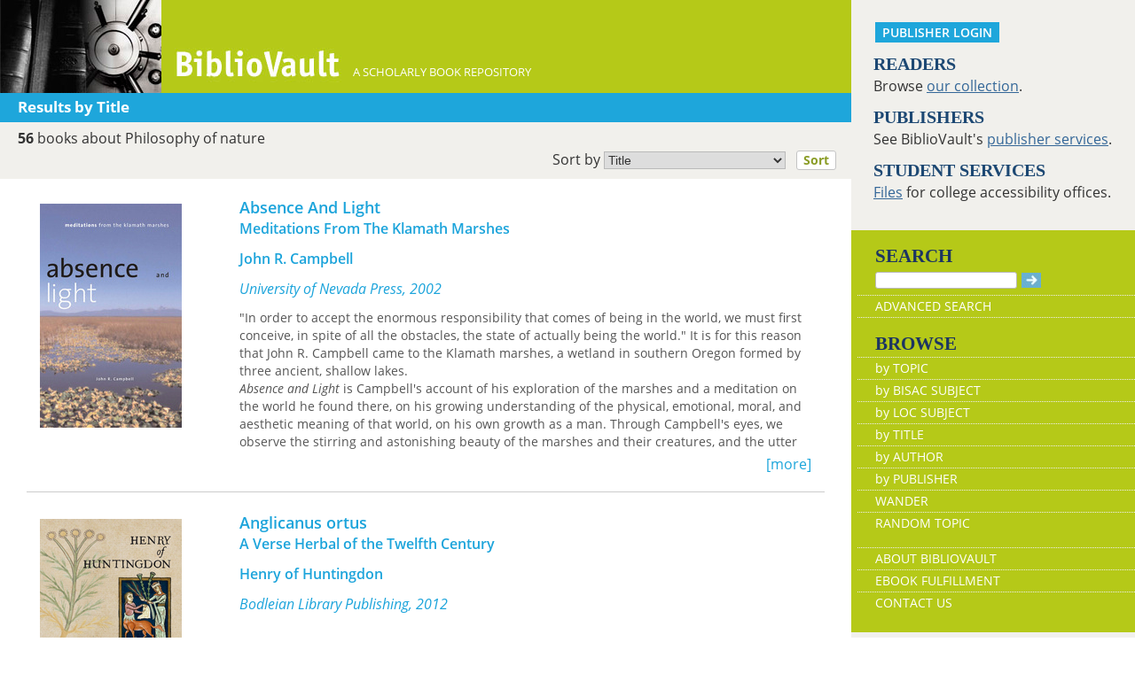

--- FILE ---
content_type: text/html; charset=UTF-8
request_url: https://www.bibliovault.org/BV.titles.epl?tquery=Philosophy%2520of%2520nature
body_size: 44198
content:
<!DOCTYPE html>
<html lang="en">
<head>
  <meta http-equiv="Content-Type" content="text/html; charset=UTF-8">
  <meta charset="utf-8">
  <meta http-equiv="X-UA-Compatible" content="IE=edge">
  <meta name="viewport" content="width=device-width, initial-scale=1">
  <meta property="og:url"         content="https://www.bibliovault.org/BV.titles.epl?tquery=Philosophy%2520of%2520nature">
  <meta property="og:type"        content="article">
  <meta property="og:title"       content="BiblioVault - Books about Philosophy of nature">
  <meta property="og:description" content="You searched our collection of more than 75,000 scholarly books and found the following 56 books about Philosophy of nature...">
  <meta property="og:image"       content="https://www.bibliovault.org/images/bvlogo.jpg">
  <title>BiblioVault - Books about Philosophy of nature</title>

  <link href="css/bootstrap.css?v=20231213" rel="stylesheet">
  <link href="css/BV.pubstyle.css?v=20231213" rel="stylesheet" type="text/css">
  <link href="css/BV.bootstrap_general.css?v=20231213" rel="stylesheet">
  <!--[if lt IE 9]>
    <script src="https://oss.maxcdn.com/html5shiv/3.7.2/html5shiv.min.js"></script>
    <script src="https://oss.maxcdn.com/respond/1.4.2/respond.min.js"></script>
  <![endif]-->

  <script src="js/jquery.min.js?v=20260115"></script>
  <script src="js/BV.titles.js?v=20260115"></script>
</head>
<body style="background-image:url('');background-color:#fff;">

<!-- mobile/tablet display -->
<div class="container-fluid" style="font-size:16px;background-color:#fff;">
  <div class="row" style="display:flex;">
      <div class="col-lg-9 col-md-12 col-sm-12 col-xs-12">

    <!--start of lg only header-->
        <div class="visible-lg hidden-md hidden-sm hidden-xs">
          <div class="row color_bright" style="height:105px;color:#fff;"><a href="BV.index.epl"  alt="BiblioVault"><img src="images/bookvault.jpg"  alt="photo of vault door"><img src="images/bv_header_green_short.gif"  alt="BiblioVault" style="margin-left:15px;vertical-align:bottom;"></a><span style="vertical-align:-160%;font-size:80%;">&nbsp;&nbsp;&nbsp; A SCHOLARLY BOOK REPOSITORY</span></div><div class="row color_alternate alt_bar">
            <span class="explore_white">Results by Title</span>&nbsp;&nbsp;&nbsp;
            </div>
          <div style="padding: 7px 5px 5px 5px;text-align:left;" class="row color_neutral">
          <strong style='padding-left: 15px;'>56</strong> books about Philosophy of nature <div style="padding-top:7px">
            <form method="get" action="BV.titles.epl?tquery=Philosophy%20of%20nature">
        <input type="hidden" name="tquery" value="Philosophy%20of%20nature" >
          <input type="hidden" name="q" value="" >
          <label style="float:right; margin-top:-5px;font-size: 1em;font-weight:inherit;" >
                Sort by 
                <select style="width:205px;padding: 0px;font-size: 0.9em;" name="sort">
                  <option value="title" selected>Title</option>
                  <option value="author">Author</option>
        </select>            
                &nbsp;
                <button type="submit" style="padding: 0px 7px;font-size: 0.9em;" class="booksubmit">Sort</button>
                &nbsp;&nbsp;
              </label>
            </form>
          </div>
          &nbsp;
         </div>
         </div>
        <!--end of lg header-->
        <!--med, small, xsmall header here-->
        <div class="hidden-lg visible-md visible-sm visible-xs">
     <!-- Overwrite Bootstrap core CSS -->
<link href="css/BV.bootstrap_nav.css?v=20231213" rel="stylesheet">


<div class="navbar-wrapper">
  <div class="container">
    <nav class="navbar navbar-default navbar-fixed-top" style="background:transparent;"><!-- Static navbar -->
        <div class="navbar-header" style="background-color: #b5c918;">
          <button type="button" class="navbar-toggle collapsed" data-toggle="collapse" data-target="#sidebar" aria-expanded="false" aria-controls="navbar">
            <span class="sr-only">Toggle navigation</span>
            <span class="icon-bar"></span>
            <span class="icon-bar"></span>
            <span class="icon-bar"></span>
          </button>
          <a class="navbar-brand" style="vertical-align:text-top; font-weight:bold;" href="BV.index.epl"  alt="BiblioVault"><img src='images/bv_header_green_short.gif'  alt="BiblioVault"></a>
          <span class="navbar-text hidden-xs visible-sm visible-md visible-lg overflow"> A SCHOLARLY BOOK REPOSITORY</span>
        </div>
<!--/row-->

<style>
  .alpha_scroll button, .alpha_scroll button { background: transparent; border: 0; color: #fff; opacity: .8; line-height: 12px; vertical-align: middle; }
  .alpha_scroll button:hover, .alpha_scroll button:hover { opacity: 1; }
  .alpha_scroll button:disabled, .alpha_scroll button:disabled { opacity: .2; }
  .alpha_scroll .forward, .alpha_scroll .backward { float: left; height: 30px; font-size: 150%; }
  .alpha_scroll .forward { float: right; }

  .alpha_scroll .frame { margin:0px auto 0px auto; height: 30px; overflow: hidden; text-shadow: none; }
  .alpha_scroll .frame ul { list-style: none; margin: 0; padding: 0; height: 100%; font-size: 120%; }
  .alpha_scroll .frame ul li { float: left; height: 100%; margin: 0 0px 0 0; padding: 0; color: #fff; text-align: center; cursor: pointer;  border:2px solid transparent; }
  .alpha_scroll .frame ul li.active { color: #fff; border:2px solid #fff;background-color:#b5c918; }
  .alpha_scroll .frame ul li a { color:#fff; text-decoration:none; margin:0px; display:block; width:100%; height:100%; }
</style>
<div class="row color_alternate explore_white-carousel" style="padding: 4px 10px;">
  <span class="col-xs-6" style="font-size: 125%;width:25%;margin-left:5%;">Results</span>

  </div><!--/row-->

<script src="js/sly_plugins.min.js?v=20260115"></script>
<script src="js/sly.min.js?v=20260115"></script>
<script src="js/BV.browse_by_carousel.js?v=20260115"></script>
      <div class="visible-xs visible-sm visible-md visible-lg">
        <!--searchbox for lg-->
        <div class="hidden-xs hidden-sm hidden-md visible-lg" style="position: absolute;top: 15px;right: 25px;"><form class="navbar-form" role="search" action="BV.titles.epl"><input type="text" name="q"  title="Search" style="height:19px;width:160px;font-size:12px;vertical-align:top;border:1px solid #bababa;margin-top: 3px;border-radius: 3px;" size="22" value=""  aria-label="Search"> <input type="image" src="images/blue_arrow.jpg"  alt="Submit Form" style="padding-top: 4px;" type="submit" ></form></div>
        <!-- COLLAPSED-MENU -->
        <div class="navbar-collapse hidden-lg collapse" aria-expanded="false" id="sidebar" style="height: 1px;">
          <ul class="nav nav-stacked">
          <!-- li><a href="BV.search_advanced.epl">Advanced Search</a></li -->
          <li style="border-top:1px dotted #fff;border-bottom:1px dotted #fff;"><a href="bv.mybooks.epl">PUBLISHER LOGIN</a></li>
          <li style="/*padding:10px 0px 10px 0px;*/"><form class="navbar-form" role="search" action="BV.titles.epl">
            <div class="input-group" style="padding: 10px 40px 10px 0px;">
              <input type="text"  class="form-control" placeholder="Search" name="q"  aria-label="Search" value="">
              <span class="input-group-btn">
                <button class="btn btn-default" type="button" style="background-color:#1EA6DB;padding:0px;border-style:none;">
                  <input type="image" src="/images/spacer.gif"  style="background-color:#b5c918;width:40px;height:34px;border-radius: 8%;">
                </button>
              </span>
            </div>
          </form></li>
          <li></li>
            <li style="border-top:1px dotted #fff;border-bottom:1px dotted #fff;"><a href="BV.search_advanced.epl">ADVANCED SEARCH</a></li>
            <li><a href="BV.browse_subject.epl?SortChar=A">BROWSE BY TOPIC</a></li>
            <li><a href="BV.titles.epl?sort=title">BROWSE BY TITLE</a></li>
            <li><a href="BV.browse_author.epl?SortChar=A">BROWSE BY AUTHOR</a></li>
            <li><a href="BV.browse_publisher.epl">BROWSE BY PUBLISHER</a></li>
            <li style="border-top:1px dotted #fff"><a href="BV.about.epl">ABOUT BIBLIOVAULT</a></li>
            <li><a href="BV.ebook_fulfill.epl">EBOOK FULFILLMENT</a></li>
            <li style="padding-bottom:4px;"><a href="BV.support.epl">CONTACT US</a></li>
          </ul>
        </div>
      </div><!--/COLLAPSED-MENU-->
    </nav><!-- /Static navbar -->
  </div>
</div>
<div class="row" style="padding-top:92px;"></div>
           <div class="row color_neutral" style="padding-left:4%;"><!-- description of query -->
               <div class="col-xs-12" style="padding: 4px 15px 0px;">
               <div class="pull-left">
                 <span><strong>56</strong> books about Philosophy of nature</span>
                 </div>

               </div>
             </div><!--/row-->

             <div style="padding: 3px 0px 3px 4%; text-align:left;" class="row color_neutral">
               </div><!--/row-->
           </div>
       <!--end of md sm xs only header-->
       
   <div class="row center-xs"><!-- page content, excluding header -->

<!-- =============  CONTENT  (mobile/tablet) ======== -->

    <div class="col-lg-12 col-md-12 col-sm-12 col-xs-12" id="m_content">

      <div class="search_results" style="padding-top:20px;">
        <a href="BV.book.epl?ISBN=9780874174960"  title="See more information about this book" id="54241" class="resultarea">
          <div class="row" style="border-bottom:1px solid #ccc;margin:0px 15px 0px 15px;padding-bottom:20px;">
            <div class="col-sm-3 col-xs-12">
          <img src="https://www.bibliovault.org/thumbs/978-0-87417-528-8-thumb.jpg"  style="max-width:100%;" alt="front cover of Absence And Light">
          </div>
            <div class="clearfix visible-xs-block" style='padding-bottom: 15px;'></div>

            <div class="col-sm-9 col-xs-12" style="overflow:hidden;">
              <div class="title twoLines" style="font-size:1.1em;">Absence And Light</div>
              <div class="subtitle twoLines"> Meditations From The Klamath Marshes</div>
              <div class="twoLines" style="padding:12px 0px 12px 0px;">
          John R. Campbell </div>
              <em>University of Nevada Press, 2002</em>
            <div class="listing-description" id="desc-54241">
                <div> <div>"In order to accept the enormous responsibility that comes of being in the world, we must first conceive, in spite of all the obstacles, the state of actually being the world." It is for this reason that John R. Campbell came to the Klamath marshes, a wetland in southern Oregon formed by three ancient, shallow lakes.</div> <div><i>Absence and Light</i> is Campbell's account of his exploration of the marshes and a meditation on the world he found there, on his growing understanding of the physical, emotional, moral, and aesthetic meaning of that world, on his own growth as a man. Through Campbell's eyes, we observe the stirring and astonishing beauty of the marshes and their creatures, and the utter poignancy of their fragility before the heedless ambitions of humankind.</div> <div>This is nature writing at its most profound and moving, writing that in examining and defining the world of nature helps us to understand the very complicated and contradictory realities of being human. Campbell's luminous descriptions and mystical insights will long linger in the reader's memory.</div> </div> </div>
              <div class="pull-right" style="color:#1EA6DB;margin:0px;">[more]</div>
            </div><!--/col-->
          </div><!--/row-->
        </a>
        <br>
        <a href="BV.book.epl?ISBN=9781851242849"  title="See more information about this book" id="75494" class="resultarea">
          <div class="row" style="border-bottom:1px solid #ccc;margin:0px 15px 0px 15px;padding-bottom:20px;">
            <div class="col-sm-3 col-xs-12">
          <img src="https://www.bibliovault.org/thumbs/978-1-85124-284-9-thumb.jpg"  style="max-width:100%;" alt="front cover of Anglicanus ortus">
          </div>
            <div class="clearfix visible-xs-block" style='padding-bottom: 15px;'></div>

            <div class="col-sm-9 col-xs-12" style="overflow:hidden;">
              <div class="title twoLines" style="font-size:1.1em;">Anglicanus ortus</div>
              <div class="subtitle twoLines"> A Verse Herbal of the Twelfth Century</div>
              <div class="twoLines" style="padding:12px 0px 12px 0px;">
          Henry of Huntingdon </div>
              <em>Bodleian Library Publishing, 2012</em>
            </div><!--/col-->
          </div><!--/row-->
        </a>
        <br>
        <a href="BV.book.epl?ISBN=9780813234557"  title="See more information about this book" id="86527" class="resultarea">
          <div class="row" style="border-bottom:1px solid #ccc;margin:0px 15px 0px 15px;padding-bottom:20px;">
            <div class="col-sm-3 col-xs-12">
          <img src="https://www.bibliovault.org/thumbs/978-0-8132-3455-7-thumb.jpg"  style="max-width:100%;" alt="front cover of Aquinas on Imitation of Nature">
          </div>
            <div class="clearfix visible-xs-block" style='padding-bottom: 15px;'></div>

            <div class="col-sm-9 col-xs-12" style="overflow:hidden;">
              <div class="title twoLines" style="font-size:1.1em;">Aquinas on Imitation of Nature</div>
              <div class="subtitle twoLines"> Source of Principles of Moral Action</div>
              <div class="twoLines" style="padding:12px 0px 12px 0px;">
          Wojciech Golubiewski </div>
              <em>Catholic University of America Press, 2022</em>
            <div class="listing-description" id="desc-86527">
                <i>Aquinas on Imitation of Nature</i> highlights and explores the doctrine of the imitation of nature, a crucial aspect of Aquinas’ metaethics and fills the gap in research on Aquinas’ moral doctrine and theory of action. It conveys Aquinas’ doctrine of the imitation of nature as a natural feature of right practical reason regarding moral thinking and action, indeed as an indispensable feature of virtuous flourishing in individual and communal aspects of human life.

The book starts with an overview of some of recent interpretations of Aquinas’ moral doctrine and natural law, introducing the need to explore the role of the imitation of nature in human practical reasoning and action in this area of Aquinas’ teaching. The chapters that follow are based on a careful reading of selected texts of Aquinas, and gradually develop a thorough and comprehensive picture of his doctrine of the imitation of nature as a source of practical principles. The final chapter provides various examples of how Aquinas understands the imitation of nature in the realm of moral reasoning and action.

The originality of this volume comes from its account of Aquinas’ medieval doctrine of the imitation of nature, in light of which the principles of right practical reason and virtuous action are congruent with and epistemologically dependant upon the basic terms of the movements of natural, sensible, non-rational agents. Through its thorough reading of Aquinas on the imitation of nature, the book aims to open new ways of appropriation of the metaphysical and natural tenets of his moral doctrine in the areas of theory of action, practical reason, natural law, and contemporary virtue ethics. </div>
              <div class="pull-right" style="color:#1EA6DB;margin:0px;">[more]</div>
            </div><!--/col-->
          </div><!--/row-->
        </a>
        <br>
        <a href="BV.book.epl?ISBN=9780226406138"  title="See more information about this book" id="54633" class="resultarea">
          <div class="row" style="border-bottom:1px solid #ccc;margin:0px 15px 0px 15px;padding-bottom:20px;">
            <div class="col-sm-3 col-xs-12">
          <img src="https://www.bibliovault.org/thumbs/978-0-226-40613-8-thumb.jpg"  style="max-width:100%;" alt="front cover of Before Nature">
          </div>
            <div class="clearfix visible-xs-block" style='padding-bottom: 15px;'></div>

            <div class="col-sm-9 col-xs-12" style="overflow:hidden;">
              <div class="title twoLines" style="font-size:1.1em;">Before Nature</div>
              <div class="subtitle twoLines"> Cuneiform Knowledge and the History of Science</div>
              <div class="twoLines" style="padding:12px 0px 12px 0px;">
          Francesca Rochberg </div>
              <em>University of Chicago Press, 2016</em>
            <div class="listing-description" id="desc-54633">
                <div>In the modern West, we take for granted that what we call the “natural world” confronts us all and always has—but <i>Before Nature</i> explores that almost unimaginable time when there was no such conception of “nature”—no word, reference, or sense for it.<br> &nbsp;<br> Before the concept of nature formed over the long history of European philosophy and science, our ancestors in ancient Assyria and Babylonia developed an inquiry into the world in a way that is kindred to our modern science. With <i>Before Nature</i>, Francesca Rochberg explores that Assyro-Babylonian knowledge tradition and shows how it relates to the entire history of science. From a modern, Western perspective, a world not conceived somehow within the framework of physical nature is difficult—if not impossible—to imagine. Yet, as Rochberg lays out, ancient investigations of regularity and irregularity, norms and anomalies clearly established an axis of knowledge between the knower and an intelligible, ordered world. Rochberg is the first scholar to make a case for how exactly we can understand cuneiform knowledge, observation, prediction, and explanation in relation to science—without recourse to later ideas of nature. Systematically examining the whole of Mesopotamian science with a distinctive historical and methodological approach, <i>Before Nature</i> will open up surprising new pathways for studying the history of science.</div> </div>
              <div class="pull-right" style="color:#1EA6DB;margin:0px;">[more]</div>
            </div><!--/col-->
          </div><!--/row-->
        </a>
        <br>
        <a href="BV.book.epl?ISBN=9780226144450"  title="See more information about this book" id="42257" class="resultarea">
          <div class="row" style="border-bottom:1px solid #ccc;margin:0px 15px 0px 15px;padding-bottom:20px;">
            <div class="col-sm-3 col-xs-12">
          <img src="https://www.bibliovault.org/thumbs/978-0-226-14445-0-thumb.jpg"  style="max-width:100%;" alt="front cover of Beyond Nature and Culture">
          </div>
            <div class="clearfix visible-xs-block" style='padding-bottom: 15px;'></div>

            <div class="col-sm-9 col-xs-12" style="overflow:hidden;">
              <div class="title twoLines" style="font-size:1.1em;">Beyond Nature and Culture</div>
              <div class="subtitle twoLines"></div>
              <div class="twoLines" style="padding:12px 0px 12px 0px;">
          Philippe Descola </div>
              <em>University of Chicago Press, 2013</em>
            <div class="listing-description" id="desc-42257">
                <div>Philippe Descola has become one of the most important anthropologists working today, and <i>Beyond Nature and Culture</i> has been a major influence in European intellectual life since its French publication in 2005. Here, finally, it is brought to English-language readers. At its heart is a question central to both anthropology and philosophy: what is the relationship between nature and culture?<br> <br> Culture—as a collective human making, of art, language, and so forth—is often seen as essentially different from nature, which is portrayed as a collective of the nonhuman world, of plants, animals, geology, and natural forces. Descola shows this essential difference to be, however, not only a specifically Western notion, but also a very recent one. Drawing on ethnographic examples from around the world and theoretical understandings from cognitive science, structural analysis, and phenomenology, he formulates a sophisticated new framework, the “four ontologies”— animism, totemism, naturalism, and analogism—to account for all the ways we relate ourselves to nature. By thinking beyond nature and culture as a simple dichotomy, Descola offers nothing short of a fundamental reformulation by which anthropologists and philosophers can see the world afresh.</div> </div>
              <div class="pull-right" style="color:#1EA6DB;margin:0px;">[more]</div>
            </div><!--/col-->
          </div><!--/row-->
        </a>
        <br>
        <a href="BV.book.epl?ISBN=9781559631471"  title="See more information about this book" id="14984" class="resultarea">
          <div class="row" style="border-bottom:1px solid #ccc;margin:0px 15px 0px 15px;padding-bottom:20px;">
            <div class="col-sm-3 col-xs-12">
          <img src="https://www.bibliovault.org/thumbs/978-1-59726-906-3-thumb.jpg"  style="max-width:100%;" alt="front cover of The Biophilia Hypothesis">
          </div>
            <div class="clearfix visible-xs-block" style='padding-bottom: 15px;'></div>

            <div class="col-sm-9 col-xs-12" style="overflow:hidden;">
              <div class="title twoLines" style="font-size:1.1em;">The Biophilia Hypothesis</div>
              <div class="subtitle twoLines"></div>
              <div class="twoLines" style="padding:12px 0px 12px 0px;">
          Edited by Stephen R. Kellert </div>
              <em>Island Press, 1993</em>
            <div class="listing-description" id="desc-14984">
                <div> <p>"Biophilia" is the term coined by Edward O. Wilson to describe what he believes is humanity's innate affinity for the natural world. In his landmark book <i>Biophilia</i>, he examined how our tendency to focus on life and lifelike processes might be a biologically based need, integral to our development as individuals and as a species. That idea has caught the imagination of diverse thinkers.</p> <p><i>The Biophilia Hypothesis</i> brings together the views of some of the most creative scientists of our time, each attempting to amplify and refine the concept of biophilia. The variety of perspectives -- psychological, biological, cultural, symbolic, and aesthetic -- frame the theoretical issues by presenting empirical evidence that supports or refutes the hypothesis. Numerous examples illustrate the idea that biophilia and its converse, biophobia, have a genetic component:</p> <ul> <li>fear, and even full-blown phobias of snakes and spiders are quick to develop with very little negative reinforcement, while more threatening modern artifacts -- knives, guns, automobiles -- rarely elicit such a response</li> <li>people find trees that are climbable and have a broad, umbrella-like canopy more attractive than trees without these characteristics</li> <li>people would rather look at water, green vegetation, or flowers than built structures of glass and concrete</li> </ul> The biophilia hypothesis, if substantiated, provides a powerful argument for the conservation of biological diversity. More important, it implies serious consequences for our well-being as society becomes further estranged from the natural world. Relentless environmental destruction could have a significant impact on our quality of life, not just materially but psychologically and even spiritually.</div> </div>
              <div class="pull-right" style="color:#1EA6DB;margin:0px;">[more]</div>
            </div><!--/col-->
          </div><!--/row-->
        </a>
        <br>
        <a href="BV.book.epl?ISBN=9781517905538"  title="See more information about this book" id="73249" class="resultarea">
          <div class="row" style="border-bottom:1px solid #ccc;margin:0px 15px 0px 15px;padding-bottom:20px;">
            <div class="col-sm-3 col-xs-12">
          <img src="https://www.bibliovault.org/thumbs/978-1-5179-0553-8-thumb.jpg"  style="max-width:100%;" alt="front cover of Bleak Joys">
          </div>
            <div class="clearfix visible-xs-block" style='padding-bottom: 15px;'></div>

            <div class="col-sm-9 col-xs-12" style="overflow:hidden;">
              <div class="title twoLines" style="font-size:1.1em;">Bleak Joys</div>
              <div class="subtitle twoLines"> Aesthetics of Ecology and Impossibility</div>
              <div class="twoLines" style="padding:12px 0px 12px 0px;">
          Matthew Fuller </div>
              <em>University of Minnesota Press, 2019</em>
            <div class="listing-description" id="desc-73249">
                <p><b>A philosophical and cultural distillation of the bleak joys in today’s ambivalent ecologies and patterns of life</b></p> <p><br> <i>Bleak Joys</i> develops an understanding of complex entities and processes—from plant roots to forests to ecological damage and its calculation—as aesthetic. It is also a book about “bad” things, such as anguish and devastation, which relate to the ecological and technical but are also constitutive of politics, the ethical, and the formation of subjects.</p> <p>Avidly interdisciplinary, <i>Bleak Joys</i> draws on scientific work in plant sciences, computing, and cybernetics, as well as mathematics, literature, and art in ways that are not merely illustrative of but foundational to our understanding of ecological aesthetics and the condition in which the posthumanities are being forged. It places the sensory world of plants next to the generalized and nonlinear infrastructure of irresolvability—the economics of indifference up against the question of how to make a home on Planet Earth in a condition of damaged ecologies. Crosscutting chapters on devastation, anguish, irresolvability, luck, plant, and home create a vivid and multifaceted approach that is as remarkable for its humor as for its scholarly complexity.</p> <p>Engaging with Deleuze, Guattari, and Bakhtin, among others, <i>Bleak Joys</i> captures the modes of crises that constitute our present ecological and political condition, and reckons with the means by which they are not simply aesthetically known but aesthetically manifest.</p> </div>
              <div class="pull-right" style="color:#1EA6DB;margin:0px;">[more]</div>
            </div><!--/col-->
          </div><!--/row-->
        </a>
        <br>
        <a href="BV.book.epl?ISBN=9781952271908"  title="See more information about this book" id="97780" class="resultarea">
          <div class="row" style="border-bottom:1px solid #ccc;margin:0px 15px 0px 15px;padding-bottom:20px;">
            <div class="col-sm-3 col-xs-12">
          <img src="https://www.bibliovault.org/thumbs/978-1-952271-91-5-thumb.jpg"  style="max-width:100%;" alt="front cover of Clear Creek">
          </div>
            <div class="clearfix visible-xs-block" style='padding-bottom: 15px;'></div>

            <div class="col-sm-9 col-xs-12" style="overflow:hidden;">
              <div class="title twoLines" style="font-size:1.1em;">Clear Creek</div>
              <div class="subtitle twoLines"> Toward a Natural Philosophy</div>
              <div class="twoLines" style="padding:12px 0px 12px 0px;">
          Erik Reece </div>
              <em>West Virginia University Press, 2023</em>
            <div class="listing-description" id="desc-97780">
                <p>A critic once wrote that Rebecca West’s <i>Black Lamb and Grey Falcon</i> was about two things: Yugoslavia and everything else. Something similar might be said about <i>Clear Creek</i>. In this boundary-defying work, Erik Reece spends a year beside the stream in his rural Kentucky homeplace, tracking the movements of the seasons, the animals, and the thoughts passing through his mind.</p> <p><i>Clear Creek</i> is a series of vignettes that calls us out of our frenzied, digitized world to a slower, more contemplative way of being. Reece’s subjects range from solitude and solidarity to the intricacies of forest communities, and from the genius of songwriter Tom T. Hall to reforestation projects on abandoned strip mines. A work of close observation and carefully grounded insights, <i>Clear Creek</i> articulates a nature-based philosophy for pondering humanity’s current plight.</p> </div>
              <div class="pull-right" style="color:#1EA6DB;margin:0px;">[more]</div>
            </div><!--/col-->
          </div><!--/row-->
        </a>
        <br>
        <a href="BV.book.epl?ISBN=9780984201020"  title="See more information about this book" id="93010" class="resultarea">
          <div class="row" style="border-bottom:1px solid #ccc;margin:0px 15px 0px 15px;padding-bottom:20px;">
            <div class="col-sm-3 col-xs-12">
          <img src="https://www.bibliovault.org/thumbs/978-0-9842010-2-0-thumb.jpg"  style="max-width:100%;" alt="front cover of The Ecology of Others">
          </div>
            <div class="clearfix visible-xs-block" style='padding-bottom: 15px;'></div>

            <div class="col-sm-9 col-xs-12" style="overflow:hidden;">
              <div class="title twoLines" style="font-size:1.1em;">The Ecology of Others</div>
              <div class="subtitle twoLines"></div>
              <div class="twoLines" style="padding:12px 0px 12px 0px;">
          Philippe Descola </div>
              <em>Prickly Paradigm Press, 2013</em>
            <div class="listing-description" id="desc-93010">
                <p>Since the end of the nineteenth century, the division between nature and culture has been fundamental to Western thought. In this groundbreaking work, renowned anthropologist Philippe Descola seeks to break down this divide, arguing for a departure from the anthropocentric model and its rigid dualistic conception of nature and culture as distinct phenomena. In its stead, Descola proposes a radical new worldview, in which beings and objects, human and nonhuman, are understood through the complex relationships that they possess with one another.&nbsp;</p> <div><i>The Ecology of Others</i> presents a compelling challenge to anthropologists, ecologists, and environmental studies scholars to rethink the way we conceive of humans, objects, and the environment. Thought-provoking and engagingly written, it will be required reading for all those interested in moving beyond the moving beyond the confines of this fascinating debate.</div> </div>
              <div class="pull-right" style="color:#1EA6DB;margin:0px;">[more]</div>
            </div><!--/col-->
          </div><!--/row-->
        </a>
        <br>
        <a href="BV.book.epl?ISBN=9780226450179"  title="See more information about this book" id="65" class="resultarea">
          <div class="row" style="border-bottom:1px solid #ccc;margin:0px 15px 0px 15px;padding-bottom:20px;">
            <div class="col-sm-3 col-xs-12">
          <img src="https://www.bibliovault.org/thumbs/978-0-226-45017-9-thumb.jpg"  style="max-width:100%;" alt="front cover of The Embers and the Stars">
          </div>
            <div class="clearfix visible-xs-block" style='padding-bottom: 15px;'></div>

            <div class="col-sm-9 col-xs-12" style="overflow:hidden;">
              <div class="title twoLines" style="font-size:1.1em;">The Embers and the Stars</div>
              <div class="subtitle twoLines"></div>
              <div class="twoLines" style="padding:12px 0px 12px 0px;">
          Erazim Kohák </div>
              <em>University of Chicago Press, 1987</em>
            <div class="listing-description" id="desc-65">
                <div>"It is hard to put this profound book into a category. Despite the author's criticisms of Thoreau, it is more like <i>Walden</i> than any other book I have read. . . . The book makes great strides toward bringing the best insights from medieval philosophy and from contemporary environmental ethics together. Anyone interested in both of these areas must read this book."—Daniel A. Dombrowski, <i>The Thomist</i><br> <br> "Those who share Kohák's concern to understand nature as other than a mere resource or matter in motion will find his temporally oriented interpretation of nature instructive. It is here in particular that Kohák turns moments of experience to account philosophically, turning what we habitually overlook or avoid into an opportunity and basis for self-knowledge. This is an impassioned attempt to see the vital order of nature and the moral order of our humanity as one."—<i>Ethics</i></div> </div>
              <div class="pull-right" style="color:#1EA6DB;margin:0px;">[more]</div>
            </div><!--/col-->
          </div><!--/row-->
        </a>
        <br>
        <a href="BV.book.epl?ISBN=9781599473147"  title="See more information about this book" id="33627" class="resultarea">
          <div class="row" style="border-bottom:1px solid #ccc;margin:0px 15px 0px 15px;padding-bottom:20px;">
            <div class="col-sm-3 col-xs-12">
          <img src="https://www.bibliovault.org/thumbs/978-1-59947-363-5-thumb.jpg"  style="max-width:100%;" alt="front cover of Envisioning Nature, Science, and Religion">
          </div>
            <div class="clearfix visible-xs-block" style='padding-bottom: 15px;'></div>

            <div class="col-sm-9 col-xs-12" style="overflow:hidden;">
              <div class="title twoLines" style="font-size:1.1em;">Envisioning Nature, Science, and Religion</div>
              <div class="subtitle twoLines"></div>
              <div class="twoLines" style="padding:12px 0px 12px 0px;">
          Jim Proctor </div>
              <em>Templeton Press, 2009</em>
            <div class="listing-description" id="desc-33627">
                <div> <p>Contemporary scholarship has given rise to several modes of understanding biophysical and human nature, each entangled with related notions of science and religion. <i>Envisioning Nature, Science, and Religion</i> represents the culmination of three years of collaboration by an international group of fourteen natural scientists, social scientists, humanists, and theologians. The result is an intellectually stimulating volume that explores how the ideas of nature pertain to science and religion.</p> <div>Editor James D. Proctor has gathered sixteen in-depth essays, each examining and comparing five central metaphors or "visions" of biophysical and human nature. These visions are evolutionary nature, emergent nature, malleable nature, nature as sacred, and nature as culture. The book's diverse contributors offer a wide variety of unique perspectives on these five visions, spanning the intellectual spectrum and proposing important and often startling implications for religion and science alike. Throughout the essays, the authors do a great deal of cross-referencing and engaging each other's ideas, creating a cohesive dialogue on the visions of nature.<br> <br> <i>Envisioning Nature, Science, and Religion</i> offers a blend of scholarly rigor and readable prose that will be appreciated by anyone engaged in the fields of religion, philosophy, and the natural sciences.</div> <p>&nbsp;</p> </div> </div>
              <div class="pull-right" style="color:#1EA6DB;margin:0px;">[more]</div>
            </div><!--/col-->
          </div><!--/row-->
        </a>
        <br>
        <a href="BV.book.epl?ISBN=9780813546735"  title="See more information about this book" id="68330" class="resultarea">
          <div class="row" style="border-bottom:1px solid #ccc;margin:0px 15px 0px 15px;padding-bottom:20px;">
            <div class="col-sm-3 col-xs-12">
          <img src="https://www.bibliovault.org/thumbs/978-0-8135-4379-6-thumb.jpg"  style="max-width:100%;" alt="front cover of Everyday Nature">
          </div>
            <div class="clearfix visible-xs-block" style='padding-bottom: 15px;'></div>

            <div class="col-sm-9 col-xs-12" style="overflow:hidden;">
              <div class="title twoLines" style="font-size:1.1em;">Everyday Nature</div>
              <div class="subtitle twoLines"> Knowledge of the Natural World in Colonial New York</div>
              <div class="twoLines" style="padding:12px 0px 12px 0px;">
          Gronim, Sara S </div>
              <em>Rutgers University Press, 2007</em>
            <div class="listing-description" id="desc-68330">
                <div> <p>In the modern world, the public looks to scientists and scholars for their expertise on issues ranging from the effectiveness of vaccines to the causes of natural disasters. But for early Americans, whose relationship to nature was more intimate and perilous than our own, personal experience, political allegiances, and faith in God took precedence over the experiments of the learned.</p> <p>In <i>Everyday Nature,</i> Sara Gronim shows how scientific advances were received in the early modern world, from the time Europeans settled in America until just before the American Revolution. Settlers approached a wide range of innovations, such as smallpox inoculation, maps and surveys, Copernican cosmology, and Ben Franklin’s experiments with electricity, with great skepticism.&nbsp; New Yorkers in particular were distrustful because of the chronic political and religious factionalism in the colony. Those discoveries that could be easily reconciled with existing beliefs about healing the sick, agricultural practices, and the revolution of the planets were more readily embraced.<br> <br> A fascinating portrait of colonial life, this book traces a series of innovations that were disseminated throughout the Atlantic world during the Enlightenment, and shows how colonial New Yorkers integrated new knowledge into their lives.</p> <p>&nbsp;&nbsp;&nbsp;&nbsp;&nbsp;&nbsp;&nbsp;&nbsp;&nbsp;</p> </div> </div>
              <div class="pull-right" style="color:#1EA6DB;margin:0px;">[more]</div>
            </div><!--/col-->
          </div><!--/row-->
        </a>
        <br>
        <a href="BV.book.epl?ISBN=9781611860016"  title="See more information about this book" id="32022" class="resultarea">
          <div class="row" style="border-bottom:1px solid #ccc;margin:0px 15px 0px 15px;padding-bottom:20px;">
            <div class="col-sm-3 col-xs-12">
          <img src="https://www.bibliovault.org/thumbs/978-1-61186-001-6-thumb.jpg"  style="max-width:100%;" alt="front cover of Film and the American Moral Vision of Nature">
          </div>
            <div class="clearfix visible-xs-block" style='padding-bottom: 15px;'></div>

            <div class="col-sm-9 col-xs-12" style="overflow:hidden;">
              <div class="title twoLines" style="font-size:1.1em;">Film and the American Moral Vision of Nature</div>
              <div class="subtitle twoLines"> Theodore Roosevelt to Walt Disney</div>
              <div class="twoLines" style="padding:12px 0px 12px 0px;">
          Ronald B. Tobias </div>
              <em>Michigan State University Press, 2011</em>
            <div class="listing-description" id="desc-32022">
                <div>With his square, bulldoggish stature, signature rimless glasses, and inimitable smile—part grimace, part snarl—Theodore Roosevelt was an unforgettable figure, imprinted on the American memory through photographs, the chiseled face of Mount Rushmore, and, especially, film. At once a hunter, explorer, naturalist, woodsman, and rancher, Roosevelt was the quintessential frontiersman, a man who believed that only nature could truly test and prove the worth of man. A documentary he made about his 1909 African safari embodied aggressive ideas of masculinity, power, racial superiority, and the connection between nature and manifest destiny. These ideas have since been reinforced by others—Jesse “Buff alo” Jones, Paul Rainey, Martin and Osa Johnson, and Walt Disney. Using Roosevelt as a starting point, filmmaker and scholar Ronald Tobias traces the evolution of American attitudes toward nature, attitudes that remain, to this day, remarkably conflicted, complex, and instilled with dreams of empire.</div> </div>
              <div class="pull-right" style="color:#1EA6DB;margin:0px;">[more]</div>
            </div><!--/col-->
          </div><!--/row-->
        </a>
        <br>
        <a href="BV.book.epl?ISBN=9780674317437"  title="See more information about this book" id="102858" class="resultarea">
          <div class="row" style="border-bottom:1px solid #ccc;margin:0px 15px 0px 15px;padding-bottom:20px;">
            <div class="col-sm-3 col-xs-12">
          <img style="height:192px; max-width:100%;" src="https://www.bibliovault.org/images/logo29.gif"  alt="logo for Harvard University Press">
          </div>
            <div class="clearfix visible-xs-block" style='padding-bottom: 15px;'></div>

            <div class="col-sm-9 col-xs-12" style="overflow:hidden;">
              <div class="title twoLines" style="font-size:1.1em;">Francis Bacon and the Rhetoric of Nature</div>
              <div class="subtitle twoLines"></div>
              <div class="twoLines" style="padding:12px 0px 12px 0px;">
          John C. Briggs </div>
              <em>Harvard University Press, 1989</em>
            </div><!--/col-->
          </div><!--/row-->
        </a>
        <br>
        <a href="BV.book.epl?ISBN=9780821420645"  title="See more information about this book" id="43475" class="resultarea">
          <div class="row" style="border-bottom:1px solid #ccc;margin:0px 15px 0px 15px;padding-bottom:20px;">
            <div class="col-sm-3 col-xs-12">
          <img src="https://www.bibliovault.org/thumbs/978-0-8214-2064-5-thumb.jpg"  style="max-width:100%;" alt="front cover of From Mastery to Mystery">
          </div>
            <div class="clearfix visible-xs-block" style='padding-bottom: 15px;'></div>

            <div class="col-sm-9 col-xs-12" style="overflow:hidden;">
              <div class="title twoLines" style="font-size:1.1em;">From Mastery to Mystery</div>
              <div class="subtitle twoLines"> A Phenomenological Foundation for an Environmental Ethic</div>
              <div class="twoLines" style="padding:12px 0px 12px 0px;">
          Bryan E. Bannon </div>
              <em>Ohio University Press, 2014</em>
            <div class="listing-description" id="desc-43475">
                <div> <p><i>From Mastery to Mystery</i> is an original and provocative contribution to the burgeoningfield of ecophenomenology. Informed by current debates in environmental philosophy, Bannon critiques the conception of nature as u200a“substance” that he finds tacitly assumed by the major environmental theorists. Instead, this book reconsiders the basic goals of an environmental ethic by questioning the most basic presupposition that most environmentalists accept: that nature is in need of preservation.</p> <p>Beginning with Bruno Latour’s idea that continuing to speak of nature in the way we popularly conceive of it is ethically and politically disastrous, this book describes a way in which the concept of nature can retain its importance in our discussion of the contemporary state of the environment. Based upon insights from the phenomenological tradition, specifically the work of Martin Heidegger and Maurice Merleau-Ponty, the concept of nature developed in the book preserves the best antihumanistic intuitions of environmentalists without relying on either a reductionistic understanding of nature and the sciences or dualistic metaphysical constructions.</p> </div> </div>
              <div class="pull-right" style="color:#1EA6DB;margin:0px;">[more]</div>
            </div><!--/col-->
          </div><!--/row-->
        </a>
        <br>
        <a href="BV.book.epl?ISBN=9781890318154"  title="See more information about this book" id="88756" class="resultarea">
          <div class="row" style="border-bottom:1px solid #ccc;margin:0px 15px 0px 15px;padding-bottom:20px;">
            <div class="col-sm-3 col-xs-12">
          <img style="height:192px; max-width:100%;" src="https://www.bibliovault.org/images/logo61.gif"  alt="logo for St. Augustine's Press">
          </div>
            <div class="clearfix visible-xs-block" style='padding-bottom: 15px;'></div>

            <div class="col-sm-9 col-xs-12" style="overflow:hidden;">
              <div class="title twoLines" style="font-size:1.1em;">Great Dialogue Nature Space</div>
              <div class="subtitle twoLines"></div>
              <div class="twoLines" style="padding:12px 0px 12px 0px;">
          Yves R. Simon </div>
              <em>St. Augustine's Press, 2000</em>
            </div><!--/col-->
          </div><!--/row-->
        </a>
        <br>
        <a href="BV.book.epl?ISBN=9781559632164"  title="See more information about this book" id="35817" class="resultarea">
          <div class="row" style="border-bottom:1px solid #ccc;margin:0px 15px 0px 15px;padding-bottom:20px;">
            <div class="col-sm-3 col-xs-12">
          <img src="https://www.bibliovault.org/thumbs/978-1-59726-917-9-thumb.jpg"  style="max-width:100%;" alt="front cover of In Search of Nature">
          </div>
            <div class="clearfix visible-xs-block" style='padding-bottom: 15px;'></div>

            <div class="col-sm-9 col-xs-12" style="overflow:hidden;">
              <div class="title twoLines" style="font-size:1.1em;">In Search of Nature</div>
              <div class="subtitle twoLines"></div>
              <div class="twoLines" style="padding:12px 0px 12px 0px;">
          Edward O. Wilson </div>
              <em>Island Press, 1996</em>
            <div class="listing-description" id="desc-35817">
                <div>" <p>Perhaps more than any other scientist of our century, Edward O. Wilson has scrutinized animals in their natural settings, tweezing out the dynamics of their social organization, their relationship with their environments, and their behavior, not only for what it tells us about the animals themselves, but for what it can tell us about human nature and our own behavior. He has brought the fascinating and sometimes surprising results of these studies to general readers through a remarkable collection of books, including The Diversity of Life, The Ants, On Human Nature, and Sociobiology. The grace and precision with which he writes of seemingly complex topics has earned him two Pulitzer prizes, and the admiration of scientists and general readers around the world.</p> <p>In Search of Nature presents for the first time a collection of the seminal short writings of Edward O. Wilson, addressing in brief and eminently readable form the themes that have actively engaged this remarkable intellect throughout his career.</p> <p>""The central theme of the essays is that wild nature and human nature are closely interwoven. I argue that the only way to make complete sense of either is by examining both closely and together as products of evolution.... Human behavior is seen not just as the product of recorded history, ten thousand years recent, but of deep history, the combined genetic and cultural changes that created humanity over hundreds of thousands of years. We need this longer view, I believe, not only to understand our species, but more firmly to secure its future.</p> <p>The book is composed of three sections. ""Animal Nature, Human Nature"" ranges from serpents to sharks to sociality in ants. It asks how and why the universal aversion to snakes might have evolved in humans and primates, marvels at the diversity of the world's 350 species of shark and how their adaptive success has affected our conception of the world, and admonishes us to ""be careful of little lives""-to see in the construction of insect social systems ""another grand experiment in evolution for our delectation.</p> <p>""The Patterns of Nature"" probes at the foundation of sociobiology, asking what is the underlying genetic basis of social behavior, and what that means for the future of the human species. Beginning with altruism and aggression, the two poles of behavior, these essays describe how science, like art, adds new information to the accumulated wisdom, establishing new patterns of explanation and inquiry. In ""The Bird of Paradise: The Hunter and the Poet,"" the analytic and synthetic impulses-exemplified in the sciences and the humanities-are called upon to give full definition to the human prospect.</p> <p>""Nature's Abundance"" celebrates biodiversity, explaining its fundamental importance to the continued existence of humanity. From ""The Little Things That Run the World""-invertebrate species that make life possible for everyone and everything else-to the emergent belief of many scientists in the human species' possible innate affinity for other living things, known as biophilia, Wilson sets forth clear and compelling reasons why humans should concern themselves with species loss. ""Is Humanity Suicidal?"" compares the environmentalist's view with that of the exemptionalist, who holds that since humankind is transcendent in intelligence and spirit, our species must have been released from the iron laws of ecology that bind all other species. Not without optimism, Wilson concludes that we are smart enough and have time enough to avoid an environmental catastrophe of civilization-threatening dimensions-if we are willing both to redirect our science and technology and to reconsider our self-image as a species.</p> <p>In Search of Nature is a lively and accessible introduction to the writings of one of the most brilliant scientists of the 20th century. Imaginatively illustrated by noted artist Laura Southworth, it is a book all readers will treasure."</p> </div> </div>
              <div class="pull-right" style="color:#1EA6DB;margin:0px;">[more]</div>
            </div><!--/col-->
          </div><!--/row-->
        </a>
        <br>
        <a href="BV.book.epl?ISBN=9780816623082"  title="See more information about this book" id="49146" class="resultarea">
          <div class="row" style="border-bottom:1px solid #ccc;margin:0px 15px 0px 15px;padding-bottom:20px;">
            <div class="col-sm-3 col-xs-12">
          <img src="https://www.bibliovault.org/thumbs/978-0-8166-2308-2-thumb.jpg"  style="max-width:100%;" alt="front cover of In The Nature Of Things">
          </div>
            <div class="clearfix visible-xs-block" style='padding-bottom: 15px;'></div>

            <div class="col-sm-9 col-xs-12" style="overflow:hidden;">
              <div class="title twoLines" style="font-size:1.1em;">In The Nature Of Things</div>
              <div class="subtitle twoLines"> Language, Politics, and the Environment</div>
              <div class="twoLines" style="padding:12px 0px 12px 0px;">
          Jane Bennett </div>
              <em>University of Minnesota Press, 1993</em>
            <div class="listing-description" id="desc-49146">
                <p>Informed by recent developments in literary criticism and social theory, <i>In the Nature of Things</i> addresses the presumption that nature exists independent of culture and, in particular, of language. The theoretical approaches of the contributors represent both modernist and postmodernist positions, including feminist theory, critical theory, Marxism, science fiction, theology, and botany. They demonstrate how the concept of nature is invoked and constituted in a wide range of cultural projects—from the Bible to science fiction movies, from hunting to green consumerism. Ultimately, it weeks to link the work of theorists concerned with nature and the environment to nontheorists who share similar concerns.</p> Contributors include R. McGreggor Cawley, Romand Coles, William E. Connolly, Jan E. Dizard, Valerie Hartouni, Cheri Lucas Jennings, Bruce H. Jennings, Timothy W. Luke, Shane Phelan, John Rodman, Michael J. Shapiro, and Wade Sikorski. </div>
              <div class="pull-right" style="color:#1EA6DB;margin:0px;">[more]</div>
            </div><!--/col-->
          </div><!--/row-->
        </a>
        <br>
        <a href="BV.book.epl?ISBN=9781647691806"  title="See more information about this book" id="101054" class="resultarea">
          <div class="row" style="border-bottom:1px solid #ccc;margin:0px 15px 0px 15px;padding-bottom:20px;">
            <div class="col-sm-3 col-xs-12">
          <img src="https://www.bibliovault.org/thumbs/978-1-64769-181-3-thumb.jpg"  style="max-width:100%;" alt="front cover of Indigenous Perspective to Climate and Environment">
          </div>
            <div class="clearfix visible-xs-block" style='padding-bottom: 15px;'></div>

            <div class="col-sm-9 col-xs-12" style="overflow:hidden;">
              <div class="title twoLines" style="font-size:1.1em;">Indigenous Perspective to Climate and Environment</div>
              <div class="subtitle twoLines"></div>
              <div class="twoLines" style="padding:12px 0px 12px 0px;">
          Darren Parry </div>
              <em>University of Utah Press, 2024</em>
            <div class="listing-description" id="desc-101054">
                The lands&nbsp;and waters&nbsp;of the American West encountered by European colonizers were&nbsp;not “untouched” or “wild” as some have recorded, but rather the result of a broad range of Indigenous&nbsp;land and water management&nbsp;techniques.&nbsp;To assume that western-based scientific knowledge is superior to Indigenous wisdom can be a barrier to meaningful and lasting collaboration. We must work together if we are to heal the land that we have collectively sullied. </div>
              <div class="pull-right" style="color:#1EA6DB;margin:0px;">[more]</div>
            </div><!--/col-->
          </div><!--/row-->
        </a>
        <br>
        <a href="BV.book.epl?ISBN=9780226359441"  title="See more information about this book" id="15479" class="resultarea">
          <div class="row" style="border-bottom:1px solid #ccc;margin:0px 15px 0px 15px;padding-bottom:20px;">
            <div class="col-sm-3 col-xs-12">
          <img src="https://www.bibliovault.org/thumbs/978-0-226-10799-8-thumb.jpg"  style="max-width:100%;" alt="front cover of Infinite Nature">
          </div>
            <div class="clearfix visible-xs-block" style='padding-bottom: 15px;'></div>

            <div class="col-sm-9 col-xs-12" style="overflow:hidden;">
              <div class="title twoLines" style="font-size:1.1em;">Infinite Nature</div>
              <div class="subtitle twoLines"></div>
              <div class="twoLines" style="padding:12px 0px 12px 0px;">
          R. Bruce Hull </div>
              <em>University of Chicago Press, 2006</em>
            <div class="listing-description" id="desc-15479">
                <div>You would be hard-pressed to find someone who categorically opposes protecting the environment, yet most people would agree that the environmentalist movement has been ineffectual and even misguided. Some argue that its agenda is misplaced, oppressive, and misanthropic—a precursor to intrusive government, regulatory bungles, and economic stagnation. Others point out that its alarmist rhetoric and preservationist solutions are outdated and insufficient to the task of galvanizing support for true reform.&nbsp;<br> <br> In this impassioned and judicious work, R. Bruce Hull argues that environmentalism will never achieve its goals unless it sheds its fundamentalist logic. The movement is too bound up in polarizing ideologies that pit humans against nature, conservation against development, and government regulation against economic growth. Only when we acknowledge the infinite perspectives on how people should relate to nature will we forge solutions that are respectful to both humanity and the environment.<br> <br> <i>Infinite Nature</i> explores some of these myriad perspectives, from the scientific understandings proffered by anthropology, evolution, and ecology, to the promise of environmental responsibility offered by technology and economics, to the designs of nature envisioned in philosophy, law, and religion. Along the way, Hull maintains that the idea of nature is social: in order to reach the common ground where sustainable and thriving communities are possible, we must accept that many natures can and do exist.<br> <br> Incisive, heartfelt, and brimming with practical solutions, <i>Infinite Nature</i> brings a much-needed and refreshing voice to the table of environmental reform.</div> </div>
              <div class="pull-right" style="color:#1EA6DB;margin:0px;">[more]</div>
            </div><!--/col-->
          </div><!--/row-->
        </a>
        <br>
        <a href="BV.book.epl?ISBN=9780226139487"  title="See more information about this book" id="15818" class="resultarea">
          <div class="row" style="border-bottom:1px solid #ccc;margin:0px 15px 0px 15px;padding-bottom:20px;">
            <div class="col-sm-3 col-xs-12">
          <img src="https://www.bibliovault.org/thumbs/978-0-226-13948-7-thumb.jpg"  style="max-width:100%;" alt="front cover of The Intelligibility of Nature">
          </div>
            <div class="clearfix visible-xs-block" style='padding-bottom: 15px;'></div>

            <div class="col-sm-9 col-xs-12" style="overflow:hidden;">
              <div class="title twoLines" style="font-size:1.1em;">The Intelligibility of Nature</div>
              <div class="subtitle twoLines"> How Science Makes Sense of the World</div>
              <div class="twoLines" style="padding:12px 0px 12px 0px;">
          Peter Dear </div>
              <em>University of Chicago Press, 2006</em>
            <div class="listing-description" id="desc-15818">
                <div>Throughout the history of the Western world, science has possessed an extraordinary amount of authority and prestige. And while its pedestal has been jostled by numerous evolutions and revolutions, science has always managed to maintain its stronghold as the knowing enterprise that explains how the natural world works: we treat such legendary scientists as Galileo, Newton, Darwin, and Einstein with admiration and reverence because they offer profound and sustaining insight into the meaning of the universe.<br> <br> In <i>The Intelligibility of Nature</i>, Peter Dear considers how science as such has evolved and how it has marshaled itself to make sense of the world. His intellectual journey begins with a crucial observation: that the enterprise of science is, and has been, directed toward two distinct but frequently conflated ends—doing and knowing. The ancient Greeks developed this distinction of value between craft on the one hand and understanding on the other, and according to Dear, that distinction has&nbsp;survived to shape attitudes toward science ever since.<br> <br> Teasing out this tension between doing and knowing during key episodes in the history of science—mechanical philosophy and Newtonian gravitation, elective affinities and the chemical revolution, enlightened natural history and taxonomy, evolutionary biology, the dynamical theory of electromagnetism, and quantum theory—Dear reveals how the two principles became formalized into a single enterprise, science, that would be carried out by a new kind of person, the scientist.&nbsp;<br> <br> Finely nuanced and elegantly conceived, <i>The Intelligibility of Nature</i> will be essential reading for aficionados and historians of science alike.</div> </div>
              <div class="pull-right" style="color:#1EA6DB;margin:0px;">[more]</div>
            </div><!--/col-->
          </div><!--/row-->
        </a>
        <br>
        <a href="BV.book.epl?ISBN=9780884023692"  title="See more information about this book" id="94637" class="resultarea">
          <div class="row" style="border-bottom:1px solid #ccc;margin:0px 15px 0px 15px;padding-bottom:20px;">
            <div class="col-sm-3 col-xs-12">
          <img src="https://www.bibliovault.org/thumbs/978-0-88402-369-2-thumb.jpg"  style="max-width:100%;" alt="front cover of Interlacing Words and Things">
          </div>
            <div class="clearfix visible-xs-block" style='padding-bottom: 15px;'></div>

            <div class="col-sm-9 col-xs-12" style="overflow:hidden;">
              <div class="title twoLines" style="font-size:1.1em;">Interlacing Words and Things</div>
              <div class="subtitle twoLines"> Bridging the Nature–Culture Opposition in Gardens and Landscape</div>
              <div class="twoLines" style="padding:12px 0px 12px 0px;">
          Stephen Bann </div>
              <em>Harvard University Press, 2012</em>
            <div class="listing-description" id="desc-94637">
                <i>Interlacing Words and Things: Bridging the Nature–Culture Opposition in Gardens and Landscape</i> examines the various ways in which the natural world has been transformed through the creative use of language. The nine contributors do not assume that there is an opposition between nature and culture, but rather emphasize that forms of language are embedded in our understanding and appreciation of the natural environment. Their illustrated essays consider the relationship between language and the natural world, as it has been mediated in different cultures and at different periods by broad notions such as landscape and the garden. Complementing the richness of the examples covered in the volume is the message that writing must still be integrally involved in the creative remaking of the natural world. </div>
              <div class="pull-right" style="color:#1EA6DB;margin:0px;">[more]</div>
            </div><!--/col-->
          </div><!--/row-->
        </a>
        <br>
        <a href="BV.book.epl?ISBN=9780816621521"  title="See more information about this book" id="22319" class="resultarea">
          <div class="row" style="border-bottom:1px solid #ccc;margin:0px 15px 0px 15px;padding-bottom:20px;">
            <div class="col-sm-3 col-xs-12">
          <img src="https://www.bibliovault.org/thumbs/978-0-8166-2152-1-thumb.jpg"  style="max-width:100%;" alt="front cover of Is It Painful To Think">
          </div>
            <div class="clearfix visible-xs-block" style='padding-bottom: 15px;'></div>

            <div class="col-sm-9 col-xs-12" style="overflow:hidden;">
              <div class="title twoLines" style="font-size:1.1em;">Is It Painful To Think</div>
              <div class="subtitle twoLines"> Conversations with Arne Naess</div>
              <div class="twoLines" style="padding:12px 0px 12px 0px;">
          David Rothenberg </div>
              <em>University of Minnesota Press, 1992</em>
            </div><!--/col-->
          </div><!--/row-->
        </a>
        <br>
        <a href="BV.book.epl?ISBN=9781587314322"  title="See more information about this book" id="91391" class="resultarea">
          <div class="row" style="border-bottom:1px solid #ccc;margin:0px 15px 0px 15px;padding-bottom:20px;">
            <div class="col-sm-3 col-xs-12">
          <img src="https://www.bibliovault.org/thumbs/978-1-58731-432-2-thumb.jpg"  style="max-width:100%;" alt="front cover of Is St. Thomas’s Aristotelian Philosophy of Nature Obsolete?">
          </div>
            <div class="clearfix visible-xs-block" style='padding-bottom: 15px;'></div>

            <div class="col-sm-9 col-xs-12" style="overflow:hidden;">
              <div class="title twoLines" style="font-size:1.1em;">Is St. Thomas’s Aristotelian Philosophy of Nature Obsolete?</div>
              <div class="subtitle twoLines"></div>
              <div class="twoLines" style="padding:12px 0px 12px 0px;">
          C. Robert Koons </div>
              <em>St. Augustine's Press, 2022</em>
            <div class="listing-description" id="desc-91391">
                “The Analytic Thomist,” Rob Koons, delivered the 2021 Aquinas Lecture at the University of Dallas. Here he engages the possibility of a bridge between philosophy and metaphysics proper. Koons boldly lays out his position: without Aristotelian metaphysics, there is no Aristotelian philosophy of nature, and there is no philosophy of nature in Aristotle without acknowledging his natural science. His lecture thus challenges Thomists and their respective approaches to hylomorphism and their all too frequent quickness to discard it. (Koons lays down the gauntlet. if one denies hylomorphism there can be no transubstantiation!)&nbsp;<br> &nbsp; &nbsp; &nbsp; &nbsp;A bonus addition to this volume in the Dallas lecture series is Koon's “Aristotle, god and the Quantum.”&nbsp; &nbsp; </div>
              <div class="pull-right" style="color:#1EA6DB;margin:0px;">[more]</div>
            </div><!--/col-->
          </div><!--/row-->
        </a>
        <br>
        <a href="BV.book.epl?ISBN=9780870204906"  title="See more information about this book" id="39685" class="resultarea">
          <div class="row" style="border-bottom:1px solid #ccc;margin:0px 15px 0px 15px;padding-bottom:20px;">
            <div class="col-sm-3 col-xs-12">
          <img src="https://www.bibliovault.org/thumbs/978-0-87020-605-4-thumb.jpg"  style="max-width:100%;" alt="front cover of Jens Jensen">
          </div>
            <div class="clearfix visible-xs-block" style='padding-bottom: 15px;'></div>

            <div class="col-sm-9 col-xs-12" style="overflow:hidden;">
              <div class="title twoLines" style="font-size:1.1em;">Jens Jensen</div>
              <div class="subtitle twoLines"> Writings Inspired by Nature</div>
              <div class="twoLines" style="padding:12px 0px 12px 0px;">
          William H. Tishler </div>
              <em>Wisconsin Historical Society Press, 2012</em>
            <div class="listing-description" id="desc-39685">
                <div>Jens Jensen (1860-1951) was one of America's most distinguished landscape architects and a pioneering conservationist. During his long and productive career, this Danish-born visionary worked for and with some of the country's most prominent citizens and architects, including Henry Ford, Louis Sullivan, and Frank Lloyd Wright. He became internationally renowned for his design of landscapes throughout the Midwest and beyond, his contributions to the American conservation movement, and his design philosophy that emphasized the significance of nature in people's lives. He found inspiration in the landscape, particularly the plants native to a region, and was an environmentalist long before the term became popular.<br> Today, Jensen is perhaps best remembered for establishing The Clearing on Wisconsin's Door County Peninsula. But the outspoken views in his writings - many of which were included in ephemeral planning reports, early newspapers, and now out-of-print journals - are virtually forgotten, with the exception of his two small books. "Jens Jensen: Writings Inspired by Nature" is an anthology of Jensen's most significant yet lesser-known articles, including a "Saturday Evening Post" piece that enabled him to reach the largest audience of his publishing career. The scope of Jensen's thoughts represented in this collection will further solidify his legacy and rightful place alongside conservation leaders such as John Muir and Aldo Leopold.<br></div> </div>
              <div class="pull-right" style="color:#1EA6DB;margin:0px;">[more]</div>
            </div><!--/col-->
          </div><!--/row-->
        </a>
        <br>
        <a href="BV.book.epl?ISBN=9780226021980"  title="See more information about this book" id="40733" class="resultarea">
          <div class="row" style="border-bottom:1px solid #ccc;margin:0px 15px 0px 15px;padding-bottom:20px;">
            <div class="col-sm-3 col-xs-12">
          <img src="https://www.bibliovault.org/thumbs/978-0-226-02198-0-thumb.jpg"  style="max-width:100%;" alt="front cover of Kant's Organicism">
          </div>
            <div class="clearfix visible-xs-block" style='padding-bottom: 15px;'></div>

            <div class="col-sm-9 col-xs-12" style="overflow:hidden;">
              <div class="title twoLines" style="font-size:1.1em;">Kant's Organicism</div>
              <div class="subtitle twoLines"> Epigenesis and the Development of Critical Philosophy</div>
              <div class="twoLines" style="padding:12px 0px 12px 0px;">
          Jennifer Mensch </div>
              <em>University of Chicago Press, 2013</em>
            <div class="listing-description" id="desc-40733">
                <div>Because it laid the foundation for nearly all subsequent epistemologies, Immanuel Kant’s <i>Critique of Pure Reason</i> has overshadowed his other interests in natural history and the life sciences, which scholars have long considered as separate from his rigorous theoretical philosophy—until now. In <i>Kant’s Organicism</i>, Jennifer Mensch draws a crucial link between these spheres by showing how the concept of epigenesis—a radical theory of biological formation—lies at the heart of Kant’s conception of reason.</div> <div>&nbsp;</div> <div>As Mensch argues, epigenesis was not simply a metaphor for Kant but centrally guided his critical philosophy, especially the relationship between reason and the categories of the understanding. Offsetting a study of Kant’s highly technical theory of cognition with a mixture of intellectual history and biography, she situates the epigenesis of reason within broader investigations into theories of generation, genealogy, and classification, and against later writers and thinkers such as Goethe and Darwin. Distilling vast amounts of research on the scientific literature of the time into a concise and readable book, Mensch offers one of the most refreshing looks not only at Kant’s famous first <i>Critique</i> but at the history of philosophy and the life sciences as well.</div> </div>
              <div class="pull-right" style="color:#1EA6DB;margin:0px;">[more]</div>
            </div><!--/col-->
          </div><!--/row-->
        </a>
        <br>
        <a href="BV.book.epl?ISBN=9780816637096"  title="See more information about this book" id="110201" class="resultarea">
          <div class="row" style="border-bottom:1px solid #ccc;margin:0px 15px 0px 15px;padding-bottom:20px;">
            <div class="col-sm-3 col-xs-12">
          <img src="https://www.bibliovault.org/thumbs/978-0-8166-3709-6-thumb.jpg"  style="max-width:100%;" alt="front cover of The Meaning of Wilderness">
          </div>
            <div class="clearfix visible-xs-block" style='padding-bottom: 15px;'></div>

            <div class="col-sm-9 col-xs-12" style="overflow:hidden;">
              <div class="title twoLines" style="font-size:1.1em;">The Meaning of Wilderness</div>
              <div class="subtitle twoLines"></div>
              <div class="twoLines" style="padding:12px 0px 12px 0px;">
          Sigurd F. Olson </div>
              <em>University of Minnesota Press, 2015</em>
            <div class="listing-description" id="desc-110201">
                <div> <p>Sigurd F. Olson (1899-1982) was one of the greatest environmentalists of the twentieth century. A conservation activist and popular writer, Olson introduced a generation of readers to the importance of wilderness. He served as president of the Wilderness Society and the National Parks Association and as a consultant to the federal government on wilderness preservation and ecological problems. He earned many honors, including the highest possible from the Sierra Club, National Wildlife Federation, and Izaak Walton League.</p> <p>Olson is perhaps best known, though, for his many books that express the wonder, awe, and peace he found in the wilderness, including the nature classics The Singing Wilderness, Listening Point, and Reflections from the North Country. While these books have greatly influenced subsequent environmentalist movements and writers such as Annie Dillard and Barry Lopez, a major portion of Olson’s wilderness writing-much of it originating as speeches-has been relatively inaccessible, scattered in a number of magazines and obscure books over a period of more than fifty years, or never published at all.</p> <p>The Meaning of Wilderness gathers together the most important of Sigurd Olson’s articles and speeches, making them available for the first time. The book also contains an introduction and chapter-by-chapter commentary by Olson’s authorized biographer, David Backes, that help the reader discover the various facets of Olson’s wilderness philosophy and their development over time. A lively look at the evolution of one of environmentalism’s greatest figures, The Meaning of Wilderness will be essential reading for Olson fans, historians, and outdoors people around the country.</p> <p><br></p> </div> </div>
              <div class="pull-right" style="color:#1EA6DB;margin:0px;">[more]</div>
            </div><!--/col-->
          </div><!--/row-->
        </a>
        <br>
        <a href="BV.book.epl?ISBN=9780810137929"  title="See more information about this book" id="63867" class="resultarea">
          <div class="row" style="border-bottom:1px solid #ccc;margin:0px 15px 0px 15px;padding-bottom:20px;">
            <div class="col-sm-3 col-xs-12">
          <img src="https://www.bibliovault.org/thumbs/978-0-8101-3792-9-thumb.jpg"  style="max-width:100%;" alt="front cover of Merleau-Ponty’s Developmental Ontology">
          </div>
            <div class="clearfix visible-xs-block" style='padding-bottom: 15px;'></div>

            <div class="col-sm-9 col-xs-12" style="overflow:hidden;">
              <div class="title twoLines" style="font-size:1.1em;">Merleau-Ponty’s Developmental Ontology</div>
              <div class="subtitle twoLines"></div>
              <div class="twoLines" style="padding:12px 0px 12px 0px;">
          David Morris </div>
              <em>Northwestern University Press, 2018</em>
            <div class="listing-description" id="desc-63867">
                <div> <div><i>Winner of&nbsp;the 2020 Edward Goodwin Ballard Prize in Phenomenology<br> <br> Merleau-Ponty's Developmental Ontology</i> shows how the philosophy of Maurice Merleau-Ponty, from its very beginnings, seeks to find sense or meaning within nature, and how this quest calls for and develops into a radically new ontology.&nbsp;<br> <br> David Morris first gives an illuminating analysis of sense, showing how it requires understanding nature as engendering new norms. He then presents innovative studies of Merleau-Ponty's <i>The Structure of Behavior and Phenomenology of Perception</i>, revealing how these early works are oriented by the problem of sense and already lead to difficulties about nature, temporality, and ontology that preoccupy Merleau-Ponty's later work. Morris shows how resolving these difficulties requires seeking sense through its appearance in nature, prior to experience—ultimately leading to radically new concepts of nature, time, and philosophy.<br> <br> <i>Merleau-Ponty's Developmental Ontology</i> makes key issues in Merleau-Ponty's philosophy clear and accessible to a broad audience while also advancing original philosophical conclusions.</div> </div> </div>
              <div class="pull-right" style="color:#1EA6DB;margin:0px;">[more]</div>
            </div><!--/col-->
          </div><!--/row-->
        </a>
        <br>
        <a href="BV.book.epl?ISBN=9780810125995"  title="See more information about this book" id="32121" class="resultarea">
          <div class="row" style="border-bottom:1px solid #ccc;margin:0px 15px 0px 15px;padding-bottom:20px;">
            <div class="col-sm-3 col-xs-12">
          <img src="https://www.bibliovault.org/thumbs/978-0-8101-6375-1-thumb.jpg"  style="max-width:100%;" alt="front cover of Merleau-Ponty’s Philosophy of Nature">
          </div>
            <div class="clearfix visible-xs-block" style='padding-bottom: 15px;'></div>

            <div class="col-sm-9 col-xs-12" style="overflow:hidden;">
              <div class="title twoLines" style="font-size:1.1em;">Merleau-Ponty’s Philosophy of Nature</div>
              <div class="subtitle twoLines"></div>
              <div class="twoLines" style="padding:12px 0px 12px 0px;">
          Ted Toadvine </div>
              <em>Northwestern University Press, 2009</em>
            <div class="listing-description" id="desc-32121">
                <div> <div> <p>In our time, Ted Toadvine observes, the philosophical question of nature is almost entirely forgotten—obscured in part by a myopic focus on solving "environmental problems" without asking how these problems are framed. But an "environmental crisis," existing as it does in the human world of value and significance, is at heart a philosophical crisis. In this book, Toadvine demonstrates how Maurice Merleau-Ponty’s phenomenology has a special power to address such a crisis—a philosophical power far better suited to the questions than other modern approaches, with their over-reliance on assumptions drawn from the natural sciences.</p> <p>The book examines key moments in the development of Merleau-Ponty’s philosophy of nature while roughly following the historical sequence of his major works. Toadvine begins by setting out an ontology of nature proposed in Merleau-Ponty’s first book, <i>The Structure of Behavior.</i> He takes up the theme of the expressive role of reflection in <i>Phenomenology of Perception,</i> as it negotiates the area between nature’s own "self-unfolding" and human subjectivity. Merleau-Ponty’s notion of "intertwining" and his account of space provide a transition to Toadvine’s study of the philosopher’s later work—in which the concept of "chiasm," the crossing or intertwining of sense and the sensible, forms the key to Merleau-Ponty’s mature ontology—and ultimately to the relationship between humans and nature.</p> </div> </div> </div>
              <div class="pull-right" style="color:#1EA6DB;margin:0px;">[more]</div>
            </div><!--/col-->
          </div><!--/row-->
        </a>
        <br>
        <a href="BV.book.epl?ISBN=9780813221427"  title="See more information about this book" id="43044" class="resultarea">
          <div class="row" style="border-bottom:1px solid #ccc;margin:0px 15px 0px 15px;padding-bottom:20px;">
            <div class="col-sm-3 col-xs-12">
          <img src="https://www.bibliovault.org/thumbs/978-0-8132-2141-0-thumb.jpg"  style="max-width:100%;" alt="front cover of Mind, Matter, and Nature">
          </div>
            <div class="clearfix visible-xs-block" style='padding-bottom: 15px;'></div>

            <div class="col-sm-9 col-xs-12" style="overflow:hidden;">
              <div class="title twoLines" style="font-size:1.1em;">Mind, Matter, and Nature</div>
              <div class="subtitle twoLines"></div>
              <div class="twoLines" style="padding:12px 0px 12px 0px;">
          James D.  Madden </div>
              <em>Catholic University of America Press, 2013</em>
            <div class="listing-description" id="desc-43044">
                Written for students, Mind, Matter, and Nature presumes no prior philosophical training on the part of the reader. The book nevertheless holds the arguments discussed to rigorous standards and is conversant with recent literature, thus making it useful as well to more advanced students and professionals interested in a resource on Thomistic hylomorphism in the philosophy of mind. </div>
              <div class="pull-right" style="color:#1EA6DB;margin:0px;">[more]</div>
            </div><!--/col-->
          </div><!--/row-->
        </a>
        <br>
        <a href="BV.book.epl?ISBN=9780813208602"  title="See more information about this book" id="25656" class="resultarea">
          <div class="row" style="border-bottom:1px solid #ccc;margin:0px 15px 0px 15px;padding-bottom:20px;">
            <div class="col-sm-3 col-xs-12">
          <img src="https://www.bibliovault.org/thumbs/978-0-8132-2102-1-thumb.jpg"  style="max-width:100%;" alt="front cover of The modeling of nature">
          </div>
            <div class="clearfix visible-xs-block" style='padding-bottom: 15px;'></div>

            <div class="col-sm-9 col-xs-12" style="overflow:hidden;">
              <div class="title twoLines" style="font-size:1.1em;">The modeling of nature</div>
              <div class="subtitle twoLines"> philosophy of science and philosophy of nature in synthesis</div>
              <div class="twoLines" style="padding:12px 0px 12px 0px;">
          William A Wallace </div>
              <em>Catholic University of America Press, 1996</em>
            <div class="listing-description" id="desc-25656">
                The Modeling of Nature provides an excellent introduction to the fundamentals of natural philosophy, psychology, logic, and epistemology. </div>
              <div class="pull-right" style="color:#1EA6DB;margin:0px;">[more]</div>
            </div><!--/col-->
          </div><!--/row-->
        </a>
        <br>
        <a href="BV.book.epl?ISBN=9780226610894"  title="See more information about this book" id="22637" class="resultarea">
          <div class="row" style="border-bottom:1px solid #ccc;margin:0px 15px 0px 15px;padding-bottom:20px;">
            <div class="col-sm-3 col-xs-12">
          <img src="https://www.bibliovault.org/thumbs/978-0-226-61089-4-thumb.jpg"  style="max-width:100%;" alt="front cover of Modern Nature">
          </div>
            <div class="clearfix visible-xs-block" style='padding-bottom: 15px;'></div>

            <div class="col-sm-9 col-xs-12" style="overflow:hidden;">
              <div class="title twoLines" style="font-size:1.1em;">Modern Nature</div>
              <div class="subtitle twoLines"> The Rise of the Biological Perspective in Germany</div>
              <div class="twoLines" style="padding:12px 0px 12px 0px;">
          Lynn K. Nyhart </div>
              <em>University of Chicago Press, 2009</em>
            <div class="listing-description" id="desc-22637">
                <div> <div> <p>In <i>Modern Nature</i>,Lynn K. Nyhart traces the emergence of a “biological perspective” in late nineteenth-century Germany that emphasized the dynamic relationships among organisms, and between organisms and their environment. Examining this approach to nature in light of Germany’s fraught urbanization and industrialization, as well the opportunities presented by new and reforming institutions, she argues that rapid social change drew attention to the role of social relationships and physical environments in rendering a society—and nature—whole, functional, and healthy.</p> <p>This quintessentially modern view of nature, Nyhart shows, stood in stark contrast to the standard naturalist’s orientation toward classification. While this new biological perspective would eventually grow into the academic discipline of ecology, <i>Modern Nature</i> locates its roots outside the universities, in a vibrant realm of populist natural history inhabited by taxidermists and zookeepers, schoolteachers and museum reformers, amateur enthusiasts and nature protectionists.</p> <p>Probing the populist beginnings of animal ecology in Germany, Nyhart unites the history of popular natural history with that of elite science in a new way. In doing so, she brings to light a major orientation in late nineteenth-century biology that has long been eclipsed by Darwinism.</p> </div> </div> </div>
              <div class="pull-right" style="color:#1EA6DB;margin:0px;">[more]</div>
            </div><!--/col-->
          </div><!--/row-->
        </a>
        <br>
        <a href="BV.book.epl?ISBN=9780226136813"  title="See more information about this book" id="5089" class="resultarea">
          <div class="row" style="border-bottom:1px solid #ccc;margin:0px 15px 0px 15px;padding-bottom:20px;">
            <div class="col-sm-3 col-xs-12">
          <img src="https://www.bibliovault.org/thumbs/978-0-226-13681-3-thumb.jpg"  style="max-width:100%;" alt="front cover of The Moral Authority of Nature">
          </div>
            <div class="clearfix visible-xs-block" style='padding-bottom: 15px;'></div>

            <div class="col-sm-9 col-xs-12" style="overflow:hidden;">
              <div class="title twoLines" style="font-size:1.1em;">The Moral Authority of Nature</div>
              <div class="subtitle twoLines"></div>
              <div class="twoLines" style="padding:12px 0px 12px 0px;">
          Edited by Lorraine Daston and Fernando Vidal </div>
              <em>University of Chicago Press, 2003</em>
            <div class="listing-description" id="desc-5089">
                <div>For thousands of years, people have used nature to justify their political, moral, and social judgments. Such appeals to the moral authority of nature are still very much with us today, as heated debates over genetically modified organisms and human cloning testify.<br> <br> <i>The Moral Authority of Nature</i> offers a wide-ranging account of how people have used nature to think about what counts as good, beautiful, just, or valuable. The eighteen essays cover a diverse array of topics, including the connection of cosmic and human orders in ancient Greece, medieval notions of sexual disorder, early modern contexts for categorizing individuals and judging acts as "against nature," race and the origin of humans, ecological economics, and radical feminism. The essays also range widely in time and place, from archaic Greece to early twentieth-century China, medieval Europe to contemporary America.<br> <br> Scholars from a wide variety of fields will welcome <i>The Moral Authority of Nature</i>, which provides the first sustained historical survey of its topic.<br> <br> Contributors:<br> Danielle Allen, Joan Cadden, Lorraine Daston, Fa-ti Fan, Eckhardt Fuchs, Valentin Groebner, Abigail J. Lustig, Gregg Mitman, Michelle Murphy, Katharine Park, Matt Price, Robert N. Proctor, Helmut Puff, Robert J. Richards, Londa Schiebinger, Laura Slatkin, Julia Adeney Thomas, Fernando Vidal</div> </div>
              <div class="pull-right" style="color:#1EA6DB;margin:0px;">[more]</div>
            </div><!--/col-->
          </div><!--/row-->
        </a>
        <br>
        <a href="BV.book.epl?ISBN=9780822369486"  title="See more information about this book" id="60915" class="resultarea">
          <div class="row" style="border-bottom:1px solid #ccc;margin:0px 15px 0px 15px;padding-bottom:20px;">
            <div class="col-sm-3 col-xs-12">
          <img src="https://www.bibliovault.org/thumbs/978-0-8223-6948-6-thumb.jpg"  style="max-width:100%;" alt="front cover of Nature as Event">
          </div>
            <div class="clearfix visible-xs-block" style='padding-bottom: 15px;'></div>

            <div class="col-sm-9 col-xs-12" style="overflow:hidden;">
              <div class="title twoLines" style="font-size:1.1em;">Nature as Event</div>
              <div class="subtitle twoLines"> The Lure of the Possible</div>
              <div class="twoLines" style="padding:12px 0px 12px 0px;">
          Didier Debaise </div>
              <em>Duke University Press, 2017</em>
            <div class="listing-description" id="desc-60915">
                <div>We have entered a new era of nature. What remains of the frontiers of modern thought that divided the living from the inert, subjectivity from objectivity, the apparent from the real, value from fact, and the human from the nonhuman? Can the great oppositions that presided over the modern invention of nature still claim any cogency? In <i>Nature as Event</i>, Didier Debaise shows how new narratives and cosmologies are necessary to rearticulate that which until now had been separated. Following William James and Alfred North Whitehead, Debaise presents a pluralistic approach to nature. What would happen if we attributed subjectivity and potential to all beings, human and nonhuman? Why should we not consider aesthetics and affect as the fabric that binds all existence? And what if the senses of importance and value were no longer understood to be exclusively limited to the human?</div> </div>
              <div class="pull-right" style="color:#1EA6DB;margin:0px;">[more]</div>
            </div><!--/col-->
          </div><!--/row-->
        </a>
        <br>
        <a href="BV.book.epl?ISBN=9780810114463"  title="See more information about this book" id="5999" class="resultarea">
          <div class="row" style="border-bottom:1px solid #ccc;margin:0px 15px 0px 15px;padding-bottom:20px;">
            <div class="col-sm-3 col-xs-12">
          <img src="https://www.bibliovault.org/thumbs/978-0-8101-1446-3-thumb.jpg"  style="max-width:100%;" alt="front cover of Nature">
          </div>
            <div class="clearfix visible-xs-block" style='padding-bottom: 15px;'></div>

            <div class="col-sm-9 col-xs-12" style="overflow:hidden;">
              <div class="title twoLines" style="font-size:1.1em;">Nature</div>
              <div class="subtitle twoLines"> Course Notes from the College de France</div>
              <div class="twoLines" style="padding:12px 0px 12px 0px;">
          Maurice Merleau-Ponty </div>
              <em>Northwestern University Press, 2000</em>
            <div class="listing-description" id="desc-5999">
                <div>Collected here are the written traces of courses on the concept of nature given by Maurice Merleau-Ponty at the Collège de France in the 1950s-notes that provide a window on the thinking of one of the most influential philosophers of the twentieth century. In two courses distilled by a student and in a third composed of Merleau-Ponty's own notes, the ideas that animated the philosopher's lectures and that informed his later publications emerge in an early, fluid form in the process of being elaborated, negotiated, critiqued, and reconsidered.<br> <br> Merleau-Ponty's project in these courses is an interrogation of nature, a task at the center of his investigation of perception, truth, and subjectivity. The first course, a survey of the historical elements in our concept of nature, examines first the Cartesian concept of nature and then historical and contemporary responses to Descartes, all with an eye toward developing a vision of nature more consistent with the findings of contemporary science.<br> <br> In the second course, Merleau-Ponty takes up the problem of the relation of nature to ontology in general. Here, the key question is how the animal finds itself in its world. Because the human body is ultimately "an animal of movements and perceptions," humanity is intertwined with animality.<br> <br> In the third course, "Nature and Logos: The Human Body," Merleau-Ponty assesses his previous findings and examines the emergence of the human body at the intersection of nature and Logos. This course, contemporaneous with the working notes for &lt;i&gt;The Visible and the Invisible&lt;i&gt;, allows us to observe the evolution of that work as well as to revisit the research he had begun in &lt;i&gt;Primacy of Perception&lt;/i&gt;.<br> <br> In these traces: a new reading of Descartes; a measured appreciation of Schelling; an assessment of recent developments in the sciences (both physical and biological) that leads to the notion of the body as a "system of equivalencies"; and an examination of the phenomenon of life. We have a wealth of material that allows us to reconsider Merleau-Ponty's thinking and to engage his philosophical project anew.<br> <br> Before his death in 1961, Maurice Merleau-Ponty was chair in philosophy at the Collège de France.<br> <br> Robert Vallier is completing his doctoral work on Merleau-Ponty and Schelling at DePaul University. He has also taught at the Universite de Paris-X (Nanterre) and at the College Internationale de Philosophie.</div> </div>
              <div class="pull-right" style="color:#1EA6DB;margin:0px;">[more]</div>
            </div><!--/col-->
          </div><!--/row-->
        </a>
        <br>
        <a href="BV.book.epl?ISBN=9780813213811"  title="See more information about this book" id="18320" class="resultarea">
          <div class="row" style="border-bottom:1px solid #ccc;margin:0px 15px 0px 15px;padding-bottom:20px;">
            <div class="col-sm-3 col-xs-12">
          <img src="https://www.bibliovault.org/thumbs/978-0-8132-1381-1-thumb.jpg"  style="max-width:100%;" alt="front cover of Nature in American Philosophy (Studies in Philosophy and the History of Philosophy, Volume 42)">
          </div>
            <div class="clearfix visible-xs-block" style='padding-bottom: 15px;'></div>

            <div class="col-sm-9 col-xs-12" style="overflow:hidden;">
              <div class="title twoLines" style="font-size:1.1em;">Nature in American Philosophy (Studies in Philosophy and the History of Philosophy, Volume 42)</div>
              <div class="subtitle twoLines"></div>
              <div class="twoLines" style="padding:12px 0px 12px 0px;">
          Jean De Groot </div>
              <em>Catholic University of America Press, 2004</em>
            <div class="listing-description" id="desc-18320">
                With its focus on philosophy of nature, this book fills a gap in the ongoing reassessment of nineteenth-century American philosophy, and it opens the way to further study of the role played by reflection on nature in the emergence of the American mind.  </div>
              <div class="pull-right" style="color:#1EA6DB;margin:0px;">[more]</div>
            </div><!--/col-->
          </div><!--/row-->
        </a>
        <br>
        <a href="BV.book.epl?ISBN=9780226291918"  title="See more information about this book" id="60130" class="resultarea">
          <div class="row" style="border-bottom:1px solid #ccc;margin:0px 15px 0px 15px;padding-bottom:20px;">
            <div class="col-sm-3 col-xs-12">
          <img src="https://www.bibliovault.org/thumbs/978-0-226-29191-8-thumb.jpg"  style="max-width:100%;" alt="front cover of A New Map of Wonders">
          </div>
            <div class="clearfix visible-xs-block" style='padding-bottom: 15px;'></div>

            <div class="col-sm-9 col-xs-12" style="overflow:hidden;">
              <div class="title twoLines" style="font-size:1.1em;">A New Map of Wonders</div>
              <div class="subtitle twoLines"> A Journey in Search of Modern Marvels</div>
              <div class="twoLines" style="padding:12px 0px 12px 0px;">
          Caspar Henderson </div>
              <em>University of Chicago Press, 2017</em>
            <div class="listing-description" id="desc-60130">
                <div>We live in a world that is known, every corner thoroughly explored. But has this knowledge cost us the ability to wonder? Wonder, Caspar Henderson argues, is at its most supremely valuable in just such a world because it reaffirms our humanity and gives us hope for the future. That’s the power of wonder, and that’s what we should aim to cultivate in our lives. But what <i>are</i> the wonders of the modern world?<br> <br> Henderson’s brilliant exploration borrows from the form of one of the oldest and most widely known sources of wonder: maps. Large, detailed <i>mappae mundi</i> invited people in medieval Europe to vividly imagine places and possibilities they had never seen before: manticores with the head of a man, the body of a lion, and the stinging tail of a scorpion; tribes of one-eyed men who fought griffins for diamonds; and fearsome Scythian warriors who drank the blood of their enemies from their skulls. As outlandish as these maps and the stories that went with them sound to us today, Henderson argues that our views of the world today are sometimes no less incomplete or misleading. Scientists are only beginning to map the human brain, for example, revealing it as vastly more complex than any computer we can conceive. Our current understanding of physical reality is woefully incomplete. <i>A New Map of Wonders</i> explores these and other realms of the wonderful, in different times and cultures and in the present day, taking readers from Aboriginal Australian landscapes to sacred sites in Great Britain, all the while keeping sight questions such as the cognitive basis of wonder and the relationship between wonder and science.<br> &nbsp;&nbsp;&nbsp;&nbsp;&nbsp;&nbsp;&nbsp;&nbsp;&nbsp;&nbsp;&nbsp;<br> Beautifully illustrated and written with wit and moral complexity, this sequel to <i>The Book of Barely Imagined Beings</i> is a fascinating account of the power of wonder and an unforgettable meditation on its importance to our future.<br> &nbsp;</div> </div>
              <div class="pull-right" style="color:#1EA6DB;margin:0px;">[more]</div>
            </div><!--/col-->
          </div><!--/row-->
        </a>
        <br>
        <a href="BV.book.epl?ISBN=9780252031113"  title="See more information about this book" id="56671" class="resultarea">
          <div class="row" style="border-bottom:1px solid #ccc;margin:0px 15px 0px 15px;padding-bottom:20px;">
            <div class="col-sm-3 col-xs-12">
          <img src="https://www.bibliovault.org/thumbs/978-0-252-09231-2-thumb.jpg"  style="max-width:100%;" alt="front cover of New Philosophy of Human Nature">
          </div>
            <div class="clearfix visible-xs-block" style='padding-bottom: 15px;'></div>

            <div class="col-sm-9 col-xs-12" style="overflow:hidden;">
              <div class="title twoLines" style="font-size:1.1em;">New Philosophy of Human Nature</div>
              <div class="subtitle twoLines"> Neither Known to Nor Attained by the Great Ancient Philosophers, Which Will Improve Human Life and Helath</div>
              <div class="twoLines" style="padding:12px 0px 12px 0px;">
          Oliva Sabuco de Nantes Barrera </div>
              <em>University of Illinois Press, 2006</em>
            <div class="listing-description" id="desc-56671">
                <div>This volume is a critical edition of the 1587 treatise by Oliva Sabuco, <i>New Philosophy of Human Nature,</i> written during the Spanish Inquisition. Puzzled by medicine’s abject failure to find a cure for the plague, Sabuco developed a new theory of human nature as the foundation for her remarkably modern holistic philosophy of medicine.<br> &nbsp;<br> Fifty years before Descartes, Sabuco posited a dualism that accounted for mind/body interaction. She was first among the moderns to argue that the brain--not the heart--controls the body. Her account also anticipates the role of cerebrospinal fluid, the relationship between mental and physical health, and the absorption of nutrients through digestion. This extensively annotated translation features an ample introduction demonstrating the work’s importance to the history of science, philosophy of medicine, and women’s studies.<br> &nbsp;</div> </div>
              <div class="pull-right" style="color:#1EA6DB;margin:0px;">[more]</div>
            </div><!--/col-->
          </div><!--/row-->
        </a>
        <br>
        <a href="BV.book.epl?ISBN=9788024623795"  title="See more information about this book" id="52194" class="resultarea">
          <div class="row" style="border-bottom:1px solid #ccc;margin:0px 15px 0px 15px;padding-bottom:20px;">
            <div class="col-sm-3 col-xs-12">
          <img src="https://www.bibliovault.org/thumbs/978-80-246-2379-5-thumb.jpg"  style="max-width:100%;" alt="front cover of Newton">
          </div>
            <div class="clearfix visible-xs-block" style='padding-bottom: 15px;'></div>

            <div class="col-sm-9 col-xs-12" style="overflow:hidden;">
              <div class="title twoLines" style="font-size:1.1em;">Newton</div>
              <div class="subtitle twoLines"> Kosmos - Bios - Logos</div>
              <div class="twoLines" style="padding:12px 0px 12px 0px;">
          Irena Stepánová </div>
              <em>Karolinum Press, 2014</em>
            <div class="listing-description" id="desc-52194">
                <div>In 1936, following the sale of Newton’s unpublished manuscripts at auction, the scientific world was shocked: it turned out that Newton’s writings in physics and mathematics, often considered the foundations of modern science, were only a fragment of his writings, most of which were focused on theology and alchemy. In this study of Newton’s work and thought, Irena Štepánová argues for a Newton who was not the man of cold reason we know, but a “priest-scientist” with the life-long intention of carrying out an examination of God himself, as he revealed himself in both the world and in scriptural writings.</div> </div>
              <div class="pull-right" style="color:#1EA6DB;margin:0px;">[more]</div>
            </div><!--/col-->
          </div><!--/row-->
        </a>
        <br>
        <a href="BV.book.epl?ISBN=9781609383657"  title="See more information about this book" id="51029" class="resultarea">
          <div class="row" style="border-bottom:1px solid #ccc;margin:0px 15px 0px 15px;padding-bottom:20px;">
            <div class="col-sm-3 col-xs-12">
          <img src="https://www.bibliovault.org/thumbs/978-1-60938-365-7-thumb.jpg"  style="max-width:100%;" alt="front cover of Of Wilderness and Wolves">
          </div>
            <div class="clearfix visible-xs-block" style='padding-bottom: 15px;'></div>

            <div class="col-sm-9 col-xs-12" style="overflow:hidden;">
              <div class="title twoLines" style="font-size:1.1em;">Of Wilderness and Wolves</div>
              <div class="subtitle twoLines"></div>
              <div class="twoLines" style="padding:12px 0px 12px 0px;">
          Paul L. Errington </div>
              <em>University of Iowa Press, 2015</em>
            <div class="listing-description" id="desc-51029">
                <div>“I was a predator, myself, and lived close to the land.” With these words, Paul L. Errington begins this lost classic. Now in print for the first time, the book celebrates a key predator: the wolf. One of the most influential biologists of the twentieth century, Errington melds his expertise in wildlife biology with his love for natural beauty to create a visionary and often moving re-examination of humanity’s relationship with these magnificent and frequently maligned animals.<br> <br> Tracing his own relationship with wolves from his rural South Dakota upbringing through his formative years as a professional trapper to his landmark work as an internationally renowned wildlife biologist, Errington delves into our irrational fear of wolves. He forthrightly criticizes what he views as humanity’s prejudice against an animal that continues to serve as the very emblem of the wilderness we claim to love, but that too often falls prey to our greed and ignorance. A friend of Aldo Leopold, Errington was an important figure in the conservation efforts in the first half of the twentieth century. During his lifetime, wolves were considered vicious, wantonly destructive predators; by the mid-1900s, they had been almost completely eliminated from the lower forty-eight states. Their reintroduction to their historical range today remains controversial.<br> <br> Lyrical yet unsentimental, <i>Of Wilderness and Wolves</i> provides a strong and still-timely dose of ecological realism for the abusive mismanagement of our natural resources. It is a testament to our shortsightedness and to Errington’s vision that this book, its publication so long delayed, still speaks directly to our environmental crises.<br></div> </div>
              <div class="pull-right" style="color:#1EA6DB;margin:0px;">[more]</div>
            </div><!--/col-->
          </div><!--/row-->
        </a>
        <br>
        <a href="BV.book.epl?ISBN=9781517910969"  title="See more information about this book" id="111590" class="resultarea">
          <div class="row" style="border-bottom:1px solid #ccc;margin:0px 15px 0px 15px;padding-bottom:20px;">
            <div class="col-sm-3 col-xs-12">
          <img src="https://www.bibliovault.org/thumbs/978-1-4529-6685-4-thumb.jpg"  style="max-width:100%;" alt="front cover of A Private Wilderness">
          </div>
            <div class="clearfix visible-xs-block" style='padding-bottom: 15px;'></div>

            <div class="col-sm-9 col-xs-12" style="overflow:hidden;">
              <div class="title twoLines" style="font-size:1.1em;">A Private Wilderness</div>
              <div class="subtitle twoLines"> The Journals of Sigurd F. Olson</div>
              <div class="twoLines" style="padding:12px 0px 12px 0px;">
          Sigurd F. Olson </div>
              <em>University of Minnesota Press, 2024</em>
            <div class="listing-description" id="desc-111590">
                <p><b>The personal diaries of one of America’s best-loved naturalists, revealing his difficult and inspiring path to finding his voice and becoming a writer&nbsp;</b></p> <p>Few writers are as renowned for their eloquence about the natural world, its power and fragility, as Sigurd F. Olson (1899–1982). Before he could give expression to <i>The Singing Wilderness</i>, however, he had to find his own voice. It is this struggle, the painstaking and often simply painful process of becoming the writer and conservationist now familiar to us, that Olson documented in the journal entries gathered here.&nbsp;</p> <p>Written mostly during the years from 1930 to 1941, Olson’s journals describe the dreams and frustrations of an aspiring writer honing his skills, pursuing recognition, and facing doubt while following the academic career that allowed him to live and work even as it consumed so much of his time. But even as he speaks with immediacy and intensity about the conditions of his apprenticeship, Olson can be seen developing the singular way of observing and depicting the natural world that would bring him fame—and also, more significantly, alert others to the urgent need to understand and protect that world. Author of Olson’s definitive biography, editor David Backes brings a deep knowledge of the writer to these journals, providing critical context, commentary, and insights along the way.</p> <p>When Olson wrote, in the spring of 1941, “What I am afraid of now is that the world will blow up just as I am getting it organized to suit me,” he could hardly have known how right he would prove to be. It is propitious that at our present moment, when the world seems once more balanced on the precipice, we have the words of Sigurd F. Olson to remind us of what matters—and of the hard work and the wonder that such a reckoning requires.&nbsp;</p> </div>
              <div class="pull-right" style="color:#1EA6DB;margin:0px;">[more]</div>
            </div><!--/col-->
          </div><!--/row-->
        </a>
        <br>
        <a href="BV.book.epl?ISBN=9780810140622"  title="See more information about this book" id="70047" class="resultarea">
          <div class="row" style="border-bottom:1px solid #ccc;margin:0px 15px 0px 15px;padding-bottom:20px;">
            <div class="col-sm-3 col-xs-12">
          <img src="https://www.bibliovault.org/thumbs/978-0-8101-4062-2-thumb.jpg"  style="max-width:100%;" alt="front cover of Prolegomena to Any Future Materialism">
          </div>
            <div class="clearfix visible-xs-block" style='padding-bottom: 15px;'></div>

            <div class="col-sm-9 col-xs-12" style="overflow:hidden;">
              <div class="title twoLines" style="font-size:1.1em;">Prolegomena to Any Future Materialism</div>
              <div class="subtitle twoLines"> A Weak Nature Alone</div>
              <div class="twoLines" style="padding:12px 0px 12px 0px;">
          Adrian Johnston </div>
              <em>Northwestern University Press, 2019</em>
            <div class="listing-description" id="desc-70047">
                <p>Adrian Johnston’s trilogy <i>Prolegomena to Any Future Materialism</i> aims to forge a thoroughly materialist yet antireductive theory of subjectivity. In this second volume, <i>A Weak Nature Alone</i>, Johnston focuses on the philosophy of nature required for such a theory. This volume is guided by a fundamental question: How must nature be rethought so that human minds and freedom do not appear to be either impossible or inexplicable within it? Asked differently: How must the natural world itself be structured such that sapient subjects in all their distinctive peculiarities emerged from and continue to exist within this world?</p> <p>In <i>A Weak Nature Alone,</i> Johnston develops his transcendental materialist account of nature through engaging with and weaving together five main sources of inspiration: Hegelian philosophy, Marxist materialism, Freudian-Lacanian metapsychology, Anglo-American analytic neo-Hegelianism, and evolutionary theory and neurobiology. Johnston argues that these seemingly (but not really) strange bedfellows should be brought together so as to construct a contemporary ontology of nature. Through this ontology, nonnatural human subjects can be seen to arise in an immanent, bottom-up fashion&nbsp;from nature itself.&nbsp;</p> </div>
              <div class="pull-right" style="color:#1EA6DB;margin:0px;">[more]</div>
            </div><!--/col-->
          </div><!--/row-->
        </a>
        <br>
        <a href="BV.book.epl?ISBN=9781559633116"  title="See more information about this book" id="13616" class="resultarea">
          <div class="row" style="border-bottom:1px solid #ccc;margin:0px 15px 0px 15px;padding-bottom:20px;">
            <div class="col-sm-3 col-xs-12">
          <img src="https://www.bibliovault.org/thumbs/978-1-61091-308-9-thumb.jpg"  style="max-width:100%;" alt="front cover of Reinventing Nature?">
          </div>
            <div class="clearfix visible-xs-block" style='padding-bottom: 15px;'></div>

            <div class="col-sm-9 col-xs-12" style="overflow:hidden;">
              <div class="title twoLines" style="font-size:1.1em;">Reinventing Nature?</div>
              <div class="subtitle twoLines"> Responses To Postmodern Deconstruction</div>
              <div class="twoLines" style="padding:12px 0px 12px 0px;">
          Edited by Michael E. Soule and Gary Lease </div>
              <em>Island Press, 1995</em>
            <div class="listing-description" id="desc-13616">
                <div> <p>How much of science is culturally constructed? How much depends on language and metaphor? How do our ideas about nature connect with reality? Can nature be "reinvented" through theme parks and malls, or through restoration?</p> <p><i>Reinventing Nature?</i> is an interdisciplinary investigation of how perceptions and conceptions of nature affect both the individual experience and society's management of nature. Leading thinkers from a variety of fields -- philosophy, psychology, sociology, public policy, forestry, and others -- address the conflict between perception and reality of nature, each from a different perspective. The editors of the volume provide an insightful introductory chapter that places the book in the context of contemporary debates and a concluding chapter that brings together themes and draws conclusions from the dialogue.</p> <p>In addition to the editors, contributors include Albert Borgmann, David Graber, N. Katherine Hayles, Stephen R. Kellert, Gary P. Nabhan, Paul Shepard, and Donald Worster.</p> </div> </div>
              <div class="pull-right" style="color:#1EA6DB;margin:0px;">[more]</div>
            </div><!--/col-->
          </div><!--/row-->
        </a>
        <br>
        <a href="BV.book.epl?ISBN=9781587317262"  title="See more information about this book" id="97136" class="resultarea">
          <div class="row" style="border-bottom:1px solid #ccc;margin:0px 15px 0px 15px;padding-bottom:20px;">
            <div class="col-sm-3 col-xs-12">
          <img src="https://www.bibliovault.org/thumbs/978-1-58731-726-2-thumb.jpg"  style="max-width:100%;" alt="front cover of Restoring Nature">
          </div>
            <div class="clearfix visible-xs-block" style='padding-bottom: 15px;'></div>

            <div class="col-sm-9 col-xs-12" style="overflow:hidden;">
              <div class="title twoLines" style="font-size:1.1em;">Restoring Nature</div>
              <div class="subtitle twoLines"> Essays Thomistic Philosophy & Theology</div>
              <div class="twoLines" style="padding:12px 0px 12px 0px;">
          Michael M. Waddell </div>
              <em>St. Augustine's Press, 2023</em>
            <div class="listing-description" id="desc-97136">
                The outstanding contributors to this symposium are Benedict M. Ashley, o.p., Steven Baldner, Angelo Campodonico, William E. Carroll, Lawrence Dewan, o.p., Fulvio Di Blasi, Jude P. Dougherty, Leo J. Elders, svd, Robert A. Gahl, Jr., Anne Barbeau Gardiner, Marie George, John Goyette, Christopher Kaczor, Steven A. Long, Christopher Martin, Ralph McInerny, John O’Callaghan, Vittorio Possenti, Anthony Rizzi, Mario Enrique Sacchi, Michael M. Waddell, and Héctor Zagal. </div>
              <div class="pull-right" style="color:#1EA6DB;margin:0px;">[more]</div>
            </div><!--/col-->
          </div><!--/row-->
        </a>
        <br>
        <a href="BV.book.epl?ISBN=9781559633543"  title="See more information about this book" id="27224" class="resultarea">
          <div class="row" style="border-bottom:1px solid #ccc;margin:0px 15px 0px 15px;padding-bottom:20px;">
            <div class="col-sm-3 col-xs-12">
          <img src="https://www.bibliovault.org/thumbs/978-1-59726-392-4-thumb.jpg"  style="max-width:100%;" alt="front cover of Shadows in the Sun">
          </div>
            <div class="clearfix visible-xs-block" style='padding-bottom: 15px;'></div>

            <div class="col-sm-9 col-xs-12" style="overflow:hidden;">
              <div class="title twoLines" style="font-size:1.1em;">Shadows in the Sun</div>
              <div class="subtitle twoLines"> Travels to Landscapes of Spirit and Desire</div>
              <div class="twoLines" style="padding:12px 0px 12px 0px;">
          Wade Davis </div>
              <em>Island Press, 1998</em>
            <div class="listing-description" id="desc-27224">
                <div> <p>Wade Davis has been called "a rare combination of scientist, scholar, poet and passionate defender of all of life's diversity." In <i>Shadows in the Sun</i>, he brings all of those gifts to bear on a fascinating examination of indigenous cultures and the interactions between human societies and the natural world.<br> <br> Ranging from the British Columbian wilderness to the jungles of the Amazon and the polar ice of the Arctic Circle, <i>Shadows in the Sun</i> is a testament to a world where spirits still stalk the land and seize the human heart. Its essays and stories, though distilled from travels in widely separated parts of the world, are fundamentally about landscape and character, the wisdom of lives drawn directly from the land, the hunger of those who seek to rediscover such understanding, and the consequences of failure.<br> <br> As Davis explains, "To know that other, vastly different cultures exist is to remember that our world does not exist in some absolute sense but rather is just one model of reality. The Penan in the forests of Borneo, the Vodoun acolytes in Haiti, the jaguar Shaman of Venezuela, teach us that there are other options, other possibilities, other ways of thinking and interacting with the earth." <i>Shadows in the Sun</i> considers those possibilities, and explores their implications for our world.</p> </div> </div>
              <div class="pull-right" style="color:#1EA6DB;margin:0px;">[more]</div>
            </div><!--/col-->
          </div><!--/row-->
        </a>
        <br>
        <a href="BV.book.epl?ISBN=9781684581085"  title="See more information about this book" id="87770" class="resultarea">
          <div class="row" style="border-bottom:1px solid #ccc;margin:0px 15px 0px 15px;padding-bottom:20px;">
            <div class="col-sm-3 col-xs-12">
          <img src="https://www.bibliovault.org/thumbs/978-1-68458-108-5-thumb.jpg"  style="max-width:100%;" alt="front cover of The Simple Beauty of the Unexpected">
          </div>
            <div class="clearfix visible-xs-block" style='padding-bottom: 15px;'></div>

            <div class="col-sm-9 col-xs-12" style="overflow:hidden;">
              <div class="title twoLines" style="font-size:1.1em;">The Simple Beauty of the Unexpected</div>
              <div class="subtitle twoLines"> A Natural Philosopher’s Quest for Trout and the Meaning of Everything</div>
              <div class="twoLines" style="padding:12px 0px 12px 0px;">
          Marcelo Gleiser </div>
              <em>Brandeis University Press, 2022</em>
            <div class="listing-description" id="desc-87770">
                <b>A personal and engaging tribute to nature from a world-famous theoretical physicist.&nbsp;<br> &nbsp;</b><br> Marcelo&nbsp;Gleiser&nbsp;has had a passion for science and fishing since he was a boy growing up on the beaches of Rio de Janeiro.&nbsp;As&nbsp;a world-famous theoretical physicist with hundreds of scientific articles and several books of popular science to his credit, he felt it was time to&nbsp;once again&nbsp;connect with nature in less theoretical ways. After seeing a fly-fishing class on the Dartmouth College green, he decided to learn to fly-fish, a hobby, he says, that teaches humility. In<i>&nbsp;The Simple Beauty of the Unexpected</i>,&nbsp;Gleiser&nbsp;travels the world to scientific conferences, fishing wherever he goes. At each stop, he ponders the myriad ways physics informs the act of fishing; how, in its turn, fishing serves as a lens into nature’s inner workings; and how science engages with questions of meaning and spirituality, inspiring a sense of mystery and awe of the not yet known. Personal and engaging,&nbsp;<i>The Simple Beauty of the Unexpected</i>&nbsp;is a scientist’s tribute to nature, an affirmation of humanity’s deep connection with and debt to Earth, and an exploration of the meaning of existence, from atom to trout to cosmos.&nbsp;<br> &nbsp;<br> This softcover edition features a new essay by&nbsp;Gleiser&nbsp;on how we need a profound change of&nbsp;worldview if we are to have a vibrant future for our species in this fragile environment.&nbsp;He describes how this book was an incubator for&nbsp;his&nbsp;current thinking. </div>
              <div class="pull-right" style="color:#1EA6DB;margin:0px;">[more]</div>
            </div><!--/col-->
          </div><!--/row-->
        </a>
        <br>
        <a href="BV.book.epl?ISBN=9781611684414"  title="See more information about this book" id="69590" class="resultarea">
          <div class="row" style="border-bottom:1px solid #ccc;margin:0px 15px 0px 15px;padding-bottom:20px;">
            <div class="col-sm-3 col-xs-12">
          <img src="https://www.bibliovault.org/thumbs/978-1-61168-940-2-thumb.jpg"  style="max-width:100%;" alt="front cover of The Simple Beauty of the Unexpected">
          </div>
            <div class="clearfix visible-xs-block" style='padding-bottom: 15px;'></div>

            <div class="col-sm-9 col-xs-12" style="overflow:hidden;">
              <div class="title twoLines" style="font-size:1.1em;">The Simple Beauty of the Unexpected</div>
              <div class="subtitle twoLines"> A Natural Philosopher’s Quest for Trout and the Meaning of Everything</div>
              <div class="twoLines" style="padding:12px 0px 12px 0px;">
          Marcelo Gleiser </div>
              <em>Dartmouth College Press, 2016</em>
            <div class="listing-description" id="desc-69590">
                <div>Marcelo Gleiser has had a passion for science and fishing since he was a boy growing up on the beaches of Rio de Janeiro. Now a world-famous theoretical physicist with hundreds of scientific articles and several books of popular science to his credit, he felt it was time to connect with nature in less theoretical ways. After seeing a fly-fishing class on the Dartmouth College green, he decided to learn to fly-fish, a hobby, he says, that teaches humility. In The Simple Beauty of the Unexpected, Gleiser travels the world to scientific conferences, fishing wherever he goes. At each stop, he ponders how in the myriad ways physics informs the act of fishing; how, in its turn, fishing serves as a lens into nature’s inner workings; and how science engages with questions of meaning and spirituality, inspiring a sense of mystery and awe of the not yet known. Personal and engaging, The Simple Beauty of the Unexpected is a scientist’s tribute to nature, an affirmation of humanity’s deep connection with and debt to Earth, and an exploration of the meaning of existence, from atom to trout to cosmos.</div> </div>
              <div class="pull-right" style="color:#1EA6DB;margin:0px;">[more]</div>
            </div><!--/col-->
          </div><!--/row-->
        </a>
        <br>
        <a href="BV.book.epl?ISBN=9780252079160"  title="See more information about this book" id="56813" class="resultarea">
          <div class="row" style="border-bottom:1px solid #ccc;margin:0px 15px 0px 15px;padding-bottom:20px;">
            <div class="col-sm-3 col-xs-12">
          <img src="https://www.bibliovault.org/thumbs/978-0-252-09487-3-thumb.jpg"  style="max-width:100%;" alt="front cover of Strange Natures">
          </div>
            <div class="clearfix visible-xs-block" style='padding-bottom: 15px;'></div>

            <div class="col-sm-9 col-xs-12" style="overflow:hidden;">
              <div class="title twoLines" style="font-size:1.1em;">Strange Natures</div>
              <div class="subtitle twoLines"> Futurity, Empathy, and the Queer Ecological Imagination</div>
              <div class="twoLines" style="padding:12px 0px 12px 0px;">
          Nicole Seymour </div>
              <em>University of Illinois Press, 2013</em>
            <div class="listing-description" id="desc-56813">
                <div> <div>In <i>Strange Natures</i><u>,</u> Nicole Seymour investigates the ways in which contemporary queer fictions offer insight on environmental issues through their performance of a specifically queer understanding of nature, the nonhuman, and environmental degradation. By drawing upon queer theory and ecocriticism, Seymour examines how contemporary queer fictions extend their critique of "natural" categories of gender and sexuality to the nonhuman natural world, thus constructing a queer environmentalism. Seymour's thoughtful analyses of works such as Leslie Feinberg's <u>Stone Butch Blues,</u> Todd Haynes's <u>Safe,</u> and Ang Lee's <u>Brokeback Mountain</u> illustrate how homophobia, classism, racism, sexism, and xenophobia inform dominant views of the environment and help to justify its exploitation. Calling for a queer environmental ethics, she delineates the discourses that have worked to prevent such an ethics and argues for a concept of queerness that is attuned to environmentalism's urgent futurity, and an environmentalism that is attuned to queer sensibilities.</div> </div> </div>
              <div class="pull-right" style="color:#1EA6DB;margin:0px;">[more]</div>
            </div><!--/col-->
          </div><!--/row-->
        </a>
        <br>
        <a href="BV.book.epl?ISBN=9780226137636"  title="See more information about this book" id="22600" class="resultarea">
          <div class="row" style="border-bottom:1px solid #ccc;margin:0px 15px 0px 15px;padding-bottom:20px;">
            <div class="col-sm-3 col-xs-12">
          <img src="https://www.bibliovault.org/thumbs/978-0-226-13764-3-thumb.jpg"  style="max-width:100%;" alt="front cover of Subjects of the World">
          </div>
            <div class="clearfix visible-xs-block" style='padding-bottom: 15px;'></div>

            <div class="col-sm-9 col-xs-12" style="overflow:hidden;">
              <div class="title twoLines" style="font-size:1.1em;">Subjects of the World</div>
              <div class="subtitle twoLines"> Darwin's Rhetoric and the Study of Agency in Nature</div>
              <div class="twoLines" style="padding:12px 0px 12px 0px;">
          Paul Sheldon Davies </div>
              <em>University of Chicago Press, 2009</em>
            <div class="listing-description" id="desc-22600">
                <div> <div> <p>Being human while trying to scientifically study human nature confronts us with our most vexing problem. Efforts to explicate the human mind are thwarted by our cultural biases and entrenched infirmities; our first-person experiences as practical agents convince us that we have capacities beyond the reach of scientific explanation. What we need to move forward in our understanding of human agency, Paul Sheldon Davies argues, is a reform in the way we study ourselves and a long overdue break with traditional humanist thinking.</p> <p>&nbsp;&nbsp;&nbsp;&nbsp;&nbsp;&nbsp;&nbsp;&nbsp;&nbsp;&nbsp;&nbsp; Davies locates a model for change in the rhetorical strategies employed by Charles Darwin in <i>On the Origin of Species</i>. Darwin worked hard to anticipate and diminish the anxieties and biases that his radically historical view of life was bound to provoke. Likewise, Davies draws from the history of science and contemporary psychology and neuroscience to build a framework for the study of human agency that identifies and diminishes outdated and limiting biases. The result is a heady, philosophically wide-ranging argument in favor of recognizing that humans are, like everything else, subjects of the natural world—an acknowledgement that may free us to see the world the way it actually is.</p> </div> </div> </div>
              <div class="pull-right" style="color:#1EA6DB;margin:0px;">[more]</div>
            </div><!--/col-->
          </div><!--/row-->
        </a>
        <br>
        <a href="BV.book.epl?ISBN=9780772720672"  title="See more information about this book" id="99195" class="resultarea">
          <div class="row" style="border-bottom:1px solid #ccc;margin:0px 15px 0px 15px;padding-bottom:20px;">
            <div class="col-sm-3 col-xs-12">
          <img src="https://www.bibliovault.org/thumbs/978-0-7727-2068-9-thumb.jpg"  style="max-width:100%;" alt="front cover of The True Medicine">
          </div>
            <div class="clearfix visible-xs-block" style='padding-bottom: 15px;'></div>

            <div class="col-sm-9 col-xs-12" style="overflow:hidden;">
              <div class="title twoLines" style="font-size:1.1em;">The True Medicine</div>
              <div class="subtitle twoLines"></div>
              <div class="twoLines" style="padding:12px 0px 12px 0px;">
          Oliva Sabuco de Nantes Barrera, Edited by Gianna Pomata, Translated by Gianna Pomata </div>
              <em>Iter Press, 2010</em>
            <div class="listing-description" id="desc-99195">
                This volume offers a new annotated translation, also with a new introduction, of the <i>Dialogue on the True Medicine</i>, one of a series of dialogues published in 1587 as <i>Nueva Filosofia de la Naturaleza del Hombre</i> (<i>New Philosophy of Human Nature</i>), under the name of Oliva Sabuco de Nantes Barrera. Believed for centuries to be a woman’s work, the book was attributed to Oliva’s father, Miguel Sabuco, in the early twentieth century, and its authorship remains a matter of controversy today. Sabuco’s work is one of the most intriguing texts of sixteenth-century medicine. Defined by its author as “a book that was missing in the world,” the work proposes a new ambitious medical theory challenging the humoral view of disease and the main tenets of Galenic physiology.<br> <br> This annotated translation allows the reader to locate the <i>Dialogue on the True Medicine</i> in the context of early modern medical and philosophical culture, identifying Sabuco’s ancient and modern sources. The editor’s introduction reviews the contested issue of authorship, offers new documentation for the history of the reception of Sabuco’s ideas in the seventeenth century, and relates Sabuco’s work to the Querelle des femmes, the protofeminist debate which had remarkable echoes in early modern medicine. </div>
              <div class="pull-right" style="color:#1EA6DB;margin:0px;">[more]</div>
            </div><!--/col-->
          </div><!--/row-->
        </a>
        <br>
        <a href="BV.book.epl?ISBN=9780226123127"  title="See more information about this book" id="50346" class="resultarea">
          <div class="row" style="border-bottom:1px solid #ccc;margin:0px 15px 0px 15px;padding-bottom:20px;">
            <div class="col-sm-3 col-xs-12">
          <img src="https://www.bibliovault.org/thumbs/978-0-226-12312-7-thumb.jpg"  style="max-width:100%;" alt="front cover of Tunguska, or the End of Nature">
          </div>
            <div class="clearfix visible-xs-block" style='padding-bottom: 15px;'></div>

            <div class="col-sm-9 col-xs-12" style="overflow:hidden;">
              <div class="title twoLines" style="font-size:1.1em;">Tunguska, or the End of Nature</div>
              <div class="subtitle twoLines"> A Philosophical Dialogue</div>
              <div class="twoLines" style="padding:12px 0px 12px 0px;">
          Michael Hampe </div>
              <em>University of Chicago Press, 2015</em>
            <div class="listing-description" id="desc-50346">
                <div>On June 30, 1908, a mysterious explosion erupted in the skies over a vast woodland area of Siberia. Known as the Tunguska Event, it has been a source of wild conjecture over the past century, attributed to causes ranging from meteors to a small black hole to antimatter. In this imaginative book, Michael Hampe sets four fictional men based on real-life scholars—a physicist (Günter Hasinger and Steven Weinberg), a philosopher (Paul Feyerabend), a biologist (Adolf Portmann), and a mathematician (Alfred North Whitehead)—adrift on the open ocean, in a dense fog, to discuss what they think happened. The result is a playful and highly illuminating exploration of the definition of nature, mankind’s role within it, and what its end might be.<br>
&nbsp;&nbsp;&nbsp;&nbsp;&nbsp;&nbsp;&nbsp;&nbsp;&nbsp;&nbsp;&nbsp;<br>
<i>Tunguska, Or the End of Nature</i> uses its four-man setup to tackle some of today’s burning issues—such as climate change, environmental destruction, and resource management—from a diverse range of perspectives. With a kind of foreboding, it asks what the world was like, and will be like, without us, whether we are negligible and the universe random, whether nature can truly be explained, whether it is good or evil, or whether nature is simply a thought we think. This is a profoundly unique work, a thrillingly interdisciplinary piece of scholarly literature that probes the mysteries of nature and humans alike.&nbsp;<br></div> </div>
              <div class="pull-right" style="color:#1EA6DB;margin:0px;">[more]</div>
            </div><!--/col-->
          </div><!--/row-->
        </a>
        <br>
        <a href="BV.book.epl?ISBN=9781559633185"  title="See more information about this book" id="12059" class="resultarea">
          <div class="row" style="border-bottom:1px solid #ccc;margin:0px 15px 0px 15px;padding-bottom:20px;">
            <div class="col-sm-3 col-xs-12">
          <img src="https://www.bibliovault.org/thumbs/978-1-61091-341-6-thumb.jpg"  style="max-width:100%;" alt="front cover of The Value of Life">
          </div>
            <div class="clearfix visible-xs-block" style='padding-bottom: 15px;'></div>

            <div class="col-sm-9 col-xs-12" style="overflow:hidden;">
              <div class="title twoLines" style="font-size:1.1em;">The Value of Life</div>
              <div class="subtitle twoLines"> Biological Diversity And Human Society</div>
              <div class="twoLines" style="padding:12px 0px 12px 0px;">
          Stephen R. Kellert </div>
              <em>Island Press, 1996</em>
            <div class="listing-description" id="desc-12059">
                <div> <p><i>The Value of Life</i> is an exploration of the actual and perceived importance of biological diversity for human beings and society. Stephen R. Kellert identifies ten basic values, which he describes as biologically based, inherent human tendencies that are greatly influenced and moderated by culture, learning, and experience. Drawing on 20 years of original research, he considers:</p> <ul> <li>the universal basis for how humans value nature</li> <li>differences in those values by gender, age, ethnicity, occupation, and geographic location</li> <li>how environment-related activities affect values</li> <li>variation in values relating to different species</li> <li>how vlaues vary across cultures</li> <li>policy and management implications</li> </ul> Throughout the book, Kellert argues that the preservation of biodiversity is fundamentally linked to human well-being in the largest sense as he illustrates the importance of biological diversity to the human sociocultural and psychological condition.</div> </div>
              <div class="pull-right" style="color:#1EA6DB;margin:0px;">[more]</div>
            </div><!--/col-->
          </div><!--/row-->
        </a>
        <br>
        <a href="BV.book.epl?ISBN=9780674030497"  title="See more information about this book" id="94850" class="resultarea">
          <div class="row" style="border-bottom:1px solid #ccc;margin:0px 15px 0px 15px;padding-bottom:20px;">
            <div class="col-sm-3 col-xs-12">
          <img src="https://www.bibliovault.org/thumbs/978-0-674-03049-7-thumb.jpg"  style="max-width:100%;" alt="front cover of The Veil of Isis">
          </div>
            <div class="clearfix visible-xs-block" style='padding-bottom: 15px;'></div>

            <div class="col-sm-9 col-xs-12" style="overflow:hidden;">
              <div class="title twoLines" style="font-size:1.1em;">The Veil of Isis</div>
              <div class="subtitle twoLines"> An Essay on the History of the Idea of Nature</div>
              <div class="twoLines" style="padding:12px 0px 12px 0px;">
          Pierre Hadot </div>
              <em>Harvard University Press, 2006</em>
            <div class="listing-description" id="desc-94850">
                <p>Nearly twenty-five hundred years ago the Greek thinker Heraclitus supposedly uttered the cryptic words "Phusis kruptesthai philei." How the aphorism, usually translated as "Nature loves to hide," has haunted Western culture ever since is the subject of this engaging study by Pierre Hadot. Taking the allegorical figure of the veiled goddess Isis as a guide, and drawing on the work of both the ancients and later thinkers such as Goethe, Rilke, Wittgenstein, and Heidegger, Hadot traces successive interpretations of Heraclitus' words. Over time, Hadot finds, "Nature loves to hide" has meant that all that lives tends to die; that Nature wraps herself in myths; and (for Heidegger) that Being unveils as it veils itself. Meanwhile the pronouncement has been used to explain everything from the opacity of the natural world to our modern angst.<br><br>From these kaleidoscopic exegeses and usages emerge two contradictory approaches to nature: the Promethean, or experimental-questing, approach, which embraces technology as a means of tearing the veil from Nature and revealing her secrets; and the Orphic, or contemplative-poetic, approach, according to which such a denuding of Nature is a grave trespass. In place of these two attitudes Hadot proposes one suggested by the Romantic vision of Rousseau, Goethe, and Schelling, who saw in the veiled Isis an allegorical expression of the sublime. "Nature is art and art is nature," Hadot writes, inviting us to embrace Isis and all she represents: art makes us intensely aware of how completely we ourselves are not merely surrounded by nature but also part of nature.</p> </div>
              <div class="pull-right" style="color:#1EA6DB;margin:0px;">[more]</div>
            </div><!--/col-->
          </div><!--/row-->
        </a>
        <br>
        <a href="BV.book.epl?ISBN=9780810140462"  title="See more information about this book" id="68060" class="resultarea">
          <div class="row" style="border-bottom:1px solid #ccc;margin:0px 15px 0px 15px;padding-bottom:20px;">
            <div class="col-sm-3 col-xs-12">
          <img src="https://www.bibliovault.org/thumbs/978-0-8101-4046-2-thumb.jpg"  style="max-width:100%;" alt="front cover of Watsuji on Nature">
          </div>
            <div class="clearfix visible-xs-block" style='padding-bottom: 15px;'></div>

            <div class="col-sm-9 col-xs-12" style="overflow:hidden;">
              <div class="title twoLines" style="font-size:1.1em;">Watsuji on Nature</div>
              <div class="subtitle twoLines"> Japanese Philosophy in the Wake of Heidegger</div>
              <div class="twoLines" style="padding:12px 0px 12px 0px;">
          David W. Johnson </div>
              <em>Northwestern University Press, 2019</em>
            <div class="listing-description" id="desc-68060">
                <div> <div>In the first study of its kind, David W. Johnson’s <i>Watsuji on Nature</i> reconstructs the astonishing philosophy of nature of Watsuji Tetsuro (1889–1960). Johnson situates Watsuji’s philosophy in relation to his reception of the thought of Heidegger and to his renewal of core ontological positions in classical Confucian and Buddhist philosophy. He shows that for Watsuji we have our being in the lived experience of nature, one in which nature and culture compose a tightly interwoven texture called <a><i>fūdo</i></a>(&lt;風土). By fully unfolding Watsuji’s novel and radical claim that this is a setting that is neither fully external to human subjectivity nor merely a product of it, this book also sets out what still remains unthought in this concept, as well as in the relational structure that underwrites it. Johnson argues that what remains unarticulated is nothing less than the recovery of a reenchanted conception of nature and an elucidation of the wide-ranging implications of a relational conception of the self for questions about the disclosive character of experience, the distinction between fact and value, and the possibility of a place-based ecological ethics.<br> &nbsp;<br> In an engagingly lucid and deft analysis, <i>Watsuji on Nature</i> radically expands our appreciation of twentieth-century Japanese philosophy and shows what it has to offer to a global philosophical conversation.<br> &nbsp;</div> </div> </div>
              <div class="pull-right" style="color:#1EA6DB;margin:0px;">[more]</div>
            </div><!--/col-->
          </div><!--/row-->
        </a>
        <br>
        <a href="BV.book.epl?ISBN=9780816621828"  title="See more information about this book" id="27939" class="resultarea">
          <div class="row" style="border-bottom:1px solid #ccc;margin:0px 15px 0px 15px;padding-bottom:20px;">
            <div class="col-sm-3 col-xs-12">
          <img src="https://www.bibliovault.org/thumbs/978-0-8166-2182-8-thumb.jpg"  style="max-width:100%;" alt="front cover of Wisdom In The Open Air">
          </div>
            <div class="clearfix visible-xs-block" style='padding-bottom: 15px;'></div>

            <div class="col-sm-9 col-xs-12" style="overflow:hidden;">
              <div class="title twoLines" style="font-size:1.1em;">Wisdom In The Open Air</div>
              <div class="subtitle twoLines"> The Norwegian Roots of Deep Ecology</div>
              <div class="twoLines" style="padding:12px 0px 12px 0px;">
          Peter Reed </div>
              <em>University of Minnesota Press, 1992</em>
            <div class="listing-description" id="desc-27939">
                <p><i>Wisdom in the Open Air</i> traces the Norwegian roots of the strain of thinking called “deep ecology”—the search for the solutions to environmental problems by examining the fundamental tenets of our culture. Although Arne Naess coined the term in the 1970s, the insights of deep ecology actually reflect a tradition of thought that can be seen in the history of Norwegian culture, from ancient mountain myths to the radical ecoactivism of today.</p> Beginning with an introduction to Norway’s emphasis on nature and the wild, Reed and Rothenberg explore the birth of the environmental movement in the 1960s and 1970s. What follows is a collection of writings by prominent Norwegian thinkers on humanity and nature, most never before published in English. From Peter Wessel Zapffe, a twentieth-century Kierkegaardian figure, the list goes on to include Norwegian philosopher Arne Naess, activist-critic-artist Sigmund Kvaloy, wilderness educator Nils Faarland, novelist Finn Alneas, sociologist Johan Galtung, and social reformer Erik Dammann. Their fascinating points of view offer thoughts on the significance of modern life and what it means to be human in the face of the deteriorating global environment of the twentieth century. <i>Wisdom in the Open Air</i> asks and answers a fundamental question concerning the ecomovement: what is the role of deep, often abstract, thinking in the attempt to avert a very real ecological crisis? </div>
              <div class="pull-right" style="color:#1EA6DB;margin:0px;">[more]</div>
            </div><!--/col-->
          </div><!--/row-->
        </a>
        <br>
        <a href="BV.book.epl?ISBN=9780226317830"  title="See more information about this book" id="31564" class="resultarea">
          <div class="row" style="border-bottom:1px solid #ccc;margin:0px 15px 0px 15px;padding-bottom:20px;">
            <div class="col-sm-3 col-xs-12">
          <img src="https://www.bibliovault.org/thumbs/978-0-226-31783-0-thumb.jpg"  style="max-width:100%;" alt="front cover of Wrestling with Nature">
          </div>
            <div class="clearfix visible-xs-block" style='padding-bottom: 15px;'></div>

            <div class="col-sm-9 col-xs-12" style="overflow:hidden;">
              <div class="title twoLines" style="font-size:1.1em;">Wrestling with Nature</div>
              <div class="subtitle twoLines"> From Omens to Science</div>
              <div class="twoLines" style="padding:12px 0px 12px 0px;">
          Edited by Peter Harrison, Ronald L. Numbers, and Michael H. Shank </div>
              <em>University of Chicago Press, 2011</em>
            <div class="listing-description" id="desc-31564">
                <div> <p>When and where did science begin? Historians have offered different answers to these questions, some pointing to Babylonian observational astronomy, some to the speculations of natural philosophers of ancient Greece. Others have opted for early modern Europe, which saw the triumph of Copernicanism and the birth of experimental science, while yet another view is that the appearance of science was postponed until the nineteenth century.<br> <br> Rather than posit a modern definition of science and search for evidence of it in the past, the contributors to <i>Wrestling with Nature</i> examine how students of nature themselves, in various cultures and periods of history, have understood and represented their work. The aim of each chapter is to explain the content, goals, methods, practices, and institutions associated with the investigation of nature and to articulate the strengths, limitations, and boundaries of these efforts from the perspective of the researchers themselves. With contributions from experts representing different historical periods and different disciplinary specializations, this volume offers a fresh perspective on the history of science and on what it meant, in other times and places, to wrestle with nature.</p> </div> </div>
              <div class="pull-right" style="color:#1EA6DB;margin:0px;">[more]</div>
            </div><!--/col-->
          </div><!--/row-->
        </a>
        <br>
        </div><!-- end of search results -->
      <br>
    </div><!--/CONTENT column-->
    </div><!--end content row-->
 </div>
 <div class="col-lg-3 hidden-md hidden-sm hidden-xs color_neutral"><!--large navbar-->
   <div class="row color_neutral" style="padding-left:7px;"><p style="padding:15px 15px 0px 20px;"><a href="/bv.mybooks.epl"  class="publisher-login-mobile mobile_navbutton" title="Publisher Login">PUBLISHER LOGIN</a></p><p class="sidenavabout"><span class="sidenavabout_bold">READERS</span><br />
Browse <a href="BV.browse_subject.epl?SortChar=A"  style="text-decoration:underline;">our collection</a>.</p>
<p class="sidenavabout"><span class="sidenavabout_bold">PUBLISHERS</span><br />
See BiblioVault's <a href="BV.about.epl"  style="text-decoration:underline;">publisher services</a>.</p>
<p class="sidenavabout"><span class="sidenavabout_bold">STUDENT SERVICES</span><br />
<a href="BV.accessibility.epl"  style="text-decoration:underline;">Files</a> for college accessibility offices.</p> 
<br />
</div>
   <div class="row color_bright" style="padding-left:7px;"><div id="menu" >
  <form style="display: inline;" method="get" action="BV.titles.epl"  id="pub_search_form">
  <table style="width:100%;">
    <tbody><tr>
      <td>
        <p class="sidenav_head_bold" style="margin-top:15px;">
          SEARCH<br/><input type="text" name="q"  style="height:19px;width:160px;font-size:13px;padding-left:5px;vertical-align:top;border:1px solid #bababa;margin-top: 3px;border-radius: 3px;" size="22" aria-label="Search" value="">
          <input type="image" src="images/blue_arrow.jpg"   alt="Submit Form">
        </p>
      </td>
    </tr>
    <tr>
      <td>
        <a href="BV.search_advanced.epl">ADVANCED SEARCH</a>
      </td>
    </tr>
    <tr>
        <td>
          <p class="sidenav_head_bold" style="margin-top:15px;">BROWSE</p>
        </td>
    </tr>
    <tr>
      <td>
        <a href="BV.browse_subject.epl?SortChar=A"  >by TOPIC</a>
      </td>
    </tr>
  
<script src='js/BV.browse_BISAC.js?v=20260115' type='text/javascript'></script>
<script src='js/BV.browse_LOC.js?v=20260115' type='text/javascript'></script>


    <tr>
      <td>
        <ul id='browseBISACUl'>
          <li><span>by BISAC SUBJECT</span></li>
        </ul>
      </td>
    </tr>

    <tr>
      <td>
        <ul id='browseLOCUl'>
          <li><span>by LOC SUBJECT</span></li>
        </ul>
      </td>
    </tr>



<tr><td><a href="BV.titles.epl?sort=title"  >by TITLE</a></td></tr>
<tr><td><a href="BV.browse_author.epl?SortChar=A"  >by AUTHOR</a></td></tr>
<tr><td><a href="BV.browse_publisher.epl"  >by PUBLISHER</a></td></tr>
<tr><td><a href="wander/#56163">WANDER</a></td></tr>
<tr><td style="padding-bottom: 15px;"><a href="BV.titles.epl?tquery=Kings%20and%20rulers"  >RANDOM TOPIC</a></td></tr>
<tr><td><a href="BV.about.epl"  >ABOUT BIBLIOVAULT</a></td></tr>
<tr><td><a href="BV.ebook_fulfill.epl"  >EBOOK FULFILLMENT</a></td></tr>
<tr><td style="border-bottom: 0px;"><a href="BV.support.epl"  >CONTACT US</a><br /></td></tr>
</tbody></table>
</form>
</div>             </div>
   <div class="row color_neutral" style="padding-left:7px;"><p class="sidenavabout" style="margin-top:18px;font-weight:bold;text-align:left;"><span class="sidenavabout_bold">RECENTLY PUBLISHED</span><br/>

  <a href="BV.book.epl?ISBN=9780814215494"><img src="https://www.bibliovault.org/thumbs/978-0-8142-8292-2-thumb.jpg"  width="120" title="The Necromantics: Reanimation, the Historical Imagination, and Victorian British and Irish Literature" style="border-bottom:solid black;margin-left:30px;margin-bottom:10px;"></a><br>
  <a href="BV.book.epl?ISBN=9781802702446"><img src="https://www.bibliovault.org/thumbs/978-1-80270-311-5-thumb.jpg"  width="120" title="Negotiating Childlessness in the Middle Ages: Stories of Desired, Refused, and Regretted Parenthood" style="border-bottom:solid black;margin-left:30px;margin-bottom:10px;"></a><br>
  <a href="BV.book.epl?ISBN=9780226843308"><img src="https://www.bibliovault.org/thumbs/978-0-226-84329-2-thumb.jpg"  width="120" title="The Neighborhood: Space, State, and Daily Life in a Manchurian City" style="border-bottom:solid black;margin-left:30px;margin-bottom:10px;"></a><br>
  <a href="BV.book.epl?ISBN=9781478029755"><img src="https://www.bibliovault.org/thumbs/978-1-4780-6197-7-thumb.jpg"  width="120" title="The New Politics of Online Feminism" style="border-bottom:solid black;margin-left:30px;margin-bottom:10px;"></a><br>
  <a href="BV.book.epl?ISBN=9781649591197"><img src="https://www.bibliovault.org/thumbs/978-1-64959-120-3-thumb.jpg"  width="120" title="New Technologies and Renaissance Studies IV: The Changing Shape of Digital Early Modern Studies" style="border-bottom:solid black;margin-left:30px;margin-bottom:10px;"></a><br>
  <br/>
</p>

</div>
 </div><!--/large navbar-->
   </div><!--/row-->
   
   <!-- footer block with proper spacing & including share icons -->
   <div class="row">
     <div
       class="col-lg-12 col-md-12 col-sm-12 col-xs-12"
       style="background-color: #fff; padding-top: 20px">

  <p style="text-align:center;">
      <a title="Send an email" href="mailto:?to=&subject=A%20link%20to%20%22BiblioVault%20-%20Books%20about%20Philosophy%20of%20nature&quot;&body=56%20books%20about%20Philosophy%20of%20nature%20-%20https://www.bibliovault.org/BV.titles.epl?tquery=Philosophy%2520of%2520nature">
        <img src="/images/email_round.png"  alt="Send via email">
      </a>
      <a title="Share on Facebook" onClick="window.open('https://www.facebook.com/sharer.php?s=100&amp;p[title]=BiblioVault%20-%20Books%20about%20Philosophy%20of%20nature&amp;p[summary]=You%20searched%20our%20collection%20of%20more%20than%2075,000%20scholarly%20books%20and%20found%20the%20following%2056%20books%20about%20Philosophy%20of%20nature...&amp;p[url]=https://www.bibliovault.org/BV.titles.epl?tquery=Philosophy%2520of%2520nature&amp;&amp;p[images][0]=https://www.bibliovault.org/images/bvlogo.jpg','sharer','toolbar=0,status=0,width=548,height=325');" href="javascript: void(0)">
        <img src="/images/facebook_round.png"  alt="Share on Facebook">
      </a>
      <a title="Share on Twitter" href="https://twitter.com/share?text=56%20books%20about%20Philosophy%20of%20nature%20(via%20@bibliovault)%20https://www.bibliovault.org/BV.titles.epl?tquery=Philosophy%2520of%2520nature"  target="_blank">
        <img src="/images/twitter_round.png"  alt="Share on Twitter"></a>
      </p>
            <div>
            <div id="footer">
          <p style="font-size: 13px; padding-bottom:13px;">
            <a href="https://accessibility.uchicago.edu"  style="text-decoration: underline" target=_blank>UChicago Accessibility Resources</a>
          </p>
              <a href="BV.index.epl">home</a> |
              <a href="BV.accessibility.epl">accessibility</a> |
              <a href="BV.search_advanced.epl">search</a> |
              <a href="BV.about.epl">about</a> |
              <a href="BV.support.epl">contact us</a>

              <p style="padding-top: 13px">
                BiblioVault ® 2001 - 2025<br />
                The University of Chicago Press
              </p>
            </div>
          </div>
</div>
  </div>
</div><!-- /mobile & tablet design -->

<!-- bootstrap core -->
<!-- Placed at the end of the document so the pages load faster -->
<script src="js/bootstrap.min.js?v=20260115"></script>
<!-- IE10 viewport hack for Surface/desktop Windows 8 bug -->
<script src="js/ie10-viewport-bug-workaround.js?v=20260115"></script>
</body>
</html>